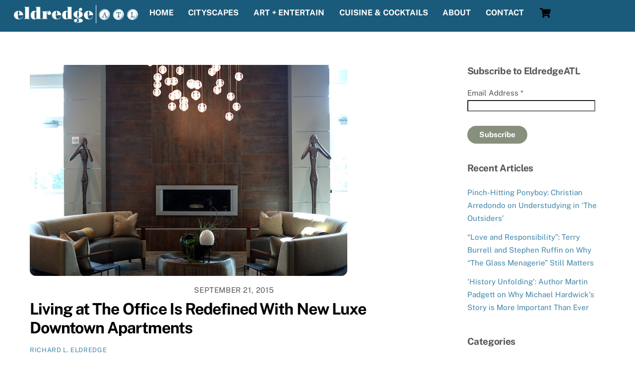

--- FILE ---
content_type: text/html; charset=UTF-8
request_url: https://www.eldredgeatl.com/tag/250-piedmont-avenue/
body_size: 34899
content:
<!DOCTYPE html>
<html lang="en-US">
<head>
        <meta charset="UTF-8">
        <meta name="viewport" content="width=device-width, initial-scale=1, minimum-scale=1">
        <style id="tb_inline_styles" data-no-optimize="1">.tb_animation_on{overflow-x:hidden}.themify_builder .wow{visibility:hidden;animation-fill-mode:both}[data-tf-animation]{will-change:transform,opacity,visibility}.themify_builder .tf_lax_done{transition-duration:.8s;transition-timing-function:cubic-bezier(.165,.84,.44,1)}[data-sticky-active].tb_sticky_scroll_active{z-index:1}[data-sticky-active].tb_sticky_scroll_active .hide-on-stick{display:none}@media(min-width:1281px){.hide-desktop{width:0!important;height:0!important;padding:0!important;visibility:hidden!important;margin:0!important;display:table-column!important;background:0!important;content-visibility:hidden;overflow:hidden!important}}@media(min-width:769px) and (max-width:1280px){.hide-tablet_landscape{width:0!important;height:0!important;padding:0!important;visibility:hidden!important;margin:0!important;display:table-column!important;background:0!important;content-visibility:hidden;overflow:hidden!important}}@media(min-width:500px) and (max-width:768px){.hide-tablet{width:0!important;height:0!important;padding:0!important;visibility:hidden!important;margin:0!important;display:table-column!important;background:0!important;content-visibility:hidden;overflow:hidden!important}}@media(max-width:499px){.hide-mobile{width:0!important;height:0!important;padding:0!important;visibility:hidden!important;margin:0!important;display:table-column!important;background:0!important;content-visibility:hidden;overflow:hidden!important}}@media(max-width:768px){div.module-gallery-grid{--galn:var(--galt)}}@media(max-width:499px){
                .themify_map.tf_map_loaded{width:100%!important}
                .ui.builder_button,.ui.nav li a{padding:.525em 1.15em}
                .fullheight>.row_inner:not(.tb_col_count_1){min-height:0}
                div.module-gallery-grid{--galn:var(--galm);gap:8px}
            }</style><noscript><style>.themify_builder .wow,.wow .tf_lazy{visibility:visible!important}</style></noscript>            <style id="tf_lazy_style" data-no-optimize="1">
                .tf_svg_lazy{
                    content-visibility:auto;
                    background-size:100% 25%!important;
                    background-repeat:no-repeat!important;
                    background-position:0 0, 0 33.4%,0 66.6%,0 100%!important;
                    transition:filter .3s linear!important;
                    filter:blur(25px)!important;                    transform:translateZ(0)
                }
                .tf_svg_lazy_loaded{
                    filter:blur(0)!important
                }
                [data-lazy]:is(.module,.module_row:not(.tb_first)),.module[data-lazy] .ui,.module_row[data-lazy]:not(.tb_first):is(>.row_inner,.module_column[data-lazy],.module_subrow[data-lazy]){
                    background-image:none!important
                }
            </style>
            <noscript>
                <style>
                    .tf_svg_lazy{
                        display:none!important
                    }
                </style>
            </noscript>
                    <style id="tf_lazy_common" data-no-optimize="1">
                        img{
                max-width:100%;
                height:auto
            }
                                    :where(.tf_in_flx,.tf_flx){display:inline-flex;flex-wrap:wrap;place-items:center}
            .tf_fa,:is(em,i) tf-lottie{display:inline-block;vertical-align:middle}:is(em,i) tf-lottie{width:1.5em;height:1.5em}.tf_fa{width:1em;height:1em;stroke-width:0;stroke:currentColor;overflow:visible;fill:currentColor;pointer-events:none;text-rendering:optimizeSpeed;buffered-rendering:static}#tf_svg symbol{overflow:visible}:where(.tf_lazy){position:relative;visibility:visible;display:block;opacity:.3}.wow .tf_lazy:not(.tf_swiper-slide){visibility:hidden;opacity:1}div.tf_audio_lazy audio{visibility:hidden;height:0;display:inline}.mejs-container{visibility:visible}.tf_iframe_lazy{transition:opacity .3s ease-in-out;min-height:10px}:where(.tf_flx),.tf_swiper-wrapper{display:flex}.tf_swiper-slide{flex-shrink:0;opacity:0;width:100%;height:100%}.tf_swiper-wrapper>br,.tf_lazy.tf_swiper-wrapper .tf_lazy:after,.tf_lazy.tf_swiper-wrapper .tf_lazy:before{display:none}.tf_lazy:after,.tf_lazy:before{content:'';display:inline-block;position:absolute;width:10px!important;height:10px!important;margin:0 3px;top:50%!important;inset-inline:auto 50%!important;border-radius:100%;background-color:currentColor;visibility:visible;animation:tf-hrz-loader infinite .75s cubic-bezier(.2,.68,.18,1.08)}.tf_lazy:after{width:6px!important;height:6px!important;inset-inline:50% auto!important;margin-top:3px;animation-delay:-.4s}@keyframes tf-hrz-loader{0%,100%{transform:scale(1);opacity:1}50%{transform:scale(.1);opacity:.6}}.tf_lazy_lightbox{position:fixed;background:rgba(11,11,11,.8);color:#ccc;top:0;left:0;display:flex;align-items:center;justify-content:center;z-index:999}.tf_lazy_lightbox .tf_lazy:after,.tf_lazy_lightbox .tf_lazy:before{background:#fff}.tf_vd_lazy,tf-lottie{display:flex;flex-wrap:wrap}tf-lottie{aspect-ratio:1.777}.tf_w.tf_vd_lazy video{width:100%;height:auto;position:static;object-fit:cover}
        </style>
        <link type="image/png" href="https://www.eldredgeatl.com/wp-content/uploads/2015/08/Favicon_002.png" rel="apple-touch-icon" /><link type="image/png" href="https://www.eldredgeatl.com/wp-content/uploads/2015/08/Favicon_002.png" rel="icon" /><script type="text/template" id="tmpl-variation-template">
	<div class="woocommerce-variation-description">{{{ data.variation.variation_description }}}</div>
	<div class="woocommerce-variation-price">{{{ data.variation.price_html }}}</div>
	<div class="woocommerce-variation-availability">{{{ data.variation.availability_html }}}</div>
</script>
<script type="text/template" id="tmpl-unavailable-variation-template">
	<p role="alert">Sorry, this product is unavailable. Please choose a different combination.</p>
</script>
<meta name='robots' content='index, follow, max-image-preview:large, max-snippet:-1, max-video-preview:-1' />
	<style>img:is([sizes="auto" i], [sizes^="auto," i]) { contain-intrinsic-size: 3000px 1500px }</style>
	
            <script data-no-defer="1" data-ezscrex="false" data-cfasync="false" data-pagespeed-no-defer data-cookieconsent="ignore">
                var ctPublicFunctions = {"_ajax_nonce":"3dff28284b","_rest_nonce":"9ca0478b37","_ajax_url":"\/wp-admin\/admin-ajax.php","_rest_url":"https:\/\/www.eldredgeatl.com\/wp-json\/","data__cookies_type":"native","data__ajax_type":"rest","data__bot_detector_enabled":"0","data__frontend_data_log_enabled":1,"cookiePrefix":"","wprocket_detected":false,"host_url":"www.eldredgeatl.com","text__ee_click_to_select":"Click to select the whole data","text__ee_original_email":"The complete one is","text__ee_got_it":"Got it","text__ee_blocked":"Blocked","text__ee_cannot_connect":"Cannot connect","text__ee_cannot_decode":"Can not decode email. Unknown reason","text__ee_email_decoder":"CleanTalk email decoder","text__ee_wait_for_decoding":"The magic is on the way!","text__ee_decoding_process":"Please wait a few seconds while we decode the contact data."}
            </script>
        
            <script data-no-defer="1" data-ezscrex="false" data-cfasync="false" data-pagespeed-no-defer data-cookieconsent="ignore">
                var ctPublic = {"_ajax_nonce":"3dff28284b","settings__forms__check_internal":"0","settings__forms__check_external":"0","settings__forms__force_protection":0,"settings__forms__search_test":"1","settings__forms__wc_add_to_cart":"0","settings__data__bot_detector_enabled":"0","settings__sfw__anti_crawler":0,"blog_home":"https:\/\/www.eldredgeatl.com\/","pixel__setting":"0","pixel__enabled":false,"pixel__url":null,"data__email_check_before_post":"1","data__email_check_exist_post":"0","data__cookies_type":"native","data__key_is_ok":true,"data__visible_fields_required":true,"wl_brandname":"Anti-Spam by CleanTalk","wl_brandname_short":"CleanTalk","ct_checkjs_key":"7fc320fee2e7b9bd2ec354fcf000ff8cf38a2acdc826d72eb71f6852729215f0","emailEncoderPassKey":"445b80b8a9f818951bcb446ba49853af","bot_detector_forms_excluded":"W10=","advancedCacheExists":true,"varnishCacheExists":false,"wc_ajax_add_to_cart":true}
            </script>
        <script>window._wca = window._wca || [];</script>

	<!-- This site is optimized with the Yoast SEO plugin v26.8 - https://yoast.com/product/yoast-seo-wordpress/ -->
	<title>250 Piedmont Avenue Archives - Eldredge Atlanta</title>
	<link rel="canonical" href="https://www.eldredgeatl.com/tag/250-piedmont-avenue/" />
	<meta property="og:locale" content="en_US" />
	<meta property="og:type" content="article" />
	<meta property="og:title" content="250 Piedmont Avenue Archives - Eldredge Atlanta" />
	<meta property="og:url" content="https://www.eldredgeatl.com/tag/250-piedmont-avenue/" />
	<meta property="og:site_name" content="Eldredge Atlanta" />
	<meta name="twitter:card" content="summary_large_image" />
	<meta name="twitter:site" content="@EldredgeATL" />
	<script type="application/ld+json" class="yoast-schema-graph">{"@context":"https://schema.org","@graph":[{"@type":"CollectionPage","@id":"https://www.eldredgeatl.com/tag/250-piedmont-avenue/","url":"https://www.eldredgeatl.com/tag/250-piedmont-avenue/","name":"250 Piedmont Avenue Archives - Eldredge Atlanta","isPartOf":{"@id":"https://www.eldredgeatl.com/#website"},"primaryImageOfPage":{"@id":"https://www.eldredgeatl.com/tag/250-piedmont-avenue/#primaryimage"},"image":{"@id":"https://www.eldredgeatl.com/tag/250-piedmont-avenue/#primaryimage"},"thumbnailUrl":"https://www.eldredgeatl.com/wp-content/uploads/2015/09/OfficeMain.jpg","breadcrumb":{"@id":"https://www.eldredgeatl.com/tag/250-piedmont-avenue/#breadcrumb"},"inLanguage":"en-US"},{"@type":"ImageObject","inLanguage":"en-US","@id":"https://www.eldredgeatl.com/tag/250-piedmont-avenue/#primaryimage","url":"https://www.eldredgeatl.com/wp-content/uploads/2015/09/OfficeMain.jpg","contentUrl":"https://www.eldredgeatl.com/wp-content/uploads/2015/09/OfficeMain.jpg","width":640,"height":426},{"@type":"BreadcrumbList","@id":"https://www.eldredgeatl.com/tag/250-piedmont-avenue/#breadcrumb","itemListElement":[{"@type":"ListItem","position":1,"name":"Home","item":"https://www.eldredgeatl.com/"},{"@type":"ListItem","position":2,"name":"250 Piedmont Avenue"}]},{"@type":"WebSite","@id":"https://www.eldredgeatl.com/#website","url":"https://www.eldredgeatl.com/","name":"Eldredge Atlanta","description":"","publisher":{"@id":"https://www.eldredgeatl.com/#organization"},"potentialAction":[{"@type":"SearchAction","target":{"@type":"EntryPoint","urlTemplate":"https://www.eldredgeatl.com/?s={search_term_string}"},"query-input":{"@type":"PropertyValueSpecification","valueRequired":true,"valueName":"search_term_string"}}],"inLanguage":"en-US"},{"@type":"Organization","@id":"https://www.eldredgeatl.com/#organization","name":"Eldredge Atlanta","url":"https://www.eldredgeatl.com/","logo":{"@type":"ImageObject","inLanguage":"en-US","@id":"https://www.eldredgeatl.com/#/schema/logo/image/","url":"https://www.eldredgeatl.com/wp-content/uploads/2015/07/Eldredge_FullColor_Small.png","contentUrl":"https://www.eldredgeatl.com/wp-content/uploads/2015/07/Eldredge_FullColor_Small.png","width":230,"height":186,"caption":"Eldredge Atlanta"},"image":{"@id":"https://www.eldredgeatl.com/#/schema/logo/image/"},"sameAs":["https://www.facebook.com/eldredgeatl","https://x.com/EldredgeATL","https://www.instagram.com/eldredgeatl/","https://www.youtube.com/channel/UCWi3b8GkYK4yu46o-plsctw"]}]}</script>
	<!-- / Yoast SEO plugin. -->


<link rel="alternate" type="application/rss+xml" title="Eldredge Atlanta &raquo; Feed" href="https://www.eldredgeatl.com/feed/" />
<link rel="alternate" type="application/rss+xml" title="Eldredge Atlanta &raquo; Comments Feed" href="https://www.eldredgeatl.com/comments/feed/" />
<link rel="alternate" type="application/rss+xml" title="Eldredge Atlanta &raquo; 250 Piedmont Avenue Tag Feed" href="https://www.eldredgeatl.com/tag/250-piedmont-avenue/feed/" />
		<!-- This site uses the Google Analytics by MonsterInsights plugin v9.11.1 - Using Analytics tracking - https://www.monsterinsights.com/ -->
							<script src="//www.googletagmanager.com/gtag/js?id=G-0MLJZYSENR"  data-cfasync="false" data-wpfc-render="false" async></script>
			<script data-cfasync="false" data-wpfc-render="false">
				var mi_version = '9.11.1';
				var mi_track_user = true;
				var mi_no_track_reason = '';
								var MonsterInsightsDefaultLocations = {"page_location":"https:\/\/www.eldredgeatl.com\/tag\/250-piedmont-avenue\/"};
								if ( typeof MonsterInsightsPrivacyGuardFilter === 'function' ) {
					var MonsterInsightsLocations = (typeof MonsterInsightsExcludeQuery === 'object') ? MonsterInsightsPrivacyGuardFilter( MonsterInsightsExcludeQuery ) : MonsterInsightsPrivacyGuardFilter( MonsterInsightsDefaultLocations );
				} else {
					var MonsterInsightsLocations = (typeof MonsterInsightsExcludeQuery === 'object') ? MonsterInsightsExcludeQuery : MonsterInsightsDefaultLocations;
				}

								var disableStrs = [
										'ga-disable-G-0MLJZYSENR',
									];

				/* Function to detect opted out users */
				function __gtagTrackerIsOptedOut() {
					for (var index = 0; index < disableStrs.length; index++) {
						if (document.cookie.indexOf(disableStrs[index] + '=true') > -1) {
							return true;
						}
					}

					return false;
				}

				/* Disable tracking if the opt-out cookie exists. */
				if (__gtagTrackerIsOptedOut()) {
					for (var index = 0; index < disableStrs.length; index++) {
						window[disableStrs[index]] = true;
					}
				}

				/* Opt-out function */
				function __gtagTrackerOptout() {
					for (var index = 0; index < disableStrs.length; index++) {
						document.cookie = disableStrs[index] + '=true; expires=Thu, 31 Dec 2099 23:59:59 UTC; path=/';
						window[disableStrs[index]] = true;
					}
				}

				if ('undefined' === typeof gaOptout) {
					function gaOptout() {
						__gtagTrackerOptout();
					}
				}
								window.dataLayer = window.dataLayer || [];

				window.MonsterInsightsDualTracker = {
					helpers: {},
					trackers: {},
				};
				if (mi_track_user) {
					function __gtagDataLayer() {
						dataLayer.push(arguments);
					}

					function __gtagTracker(type, name, parameters) {
						if (!parameters) {
							parameters = {};
						}

						if (parameters.send_to) {
							__gtagDataLayer.apply(null, arguments);
							return;
						}

						if (type === 'event') {
														parameters.send_to = monsterinsights_frontend.v4_id;
							var hookName = name;
							if (typeof parameters['event_category'] !== 'undefined') {
								hookName = parameters['event_category'] + ':' + name;
							}

							if (typeof MonsterInsightsDualTracker.trackers[hookName] !== 'undefined') {
								MonsterInsightsDualTracker.trackers[hookName](parameters);
							} else {
								__gtagDataLayer('event', name, parameters);
							}
							
						} else {
							__gtagDataLayer.apply(null, arguments);
						}
					}

					__gtagTracker('js', new Date());
					__gtagTracker('set', {
						'developer_id.dZGIzZG': true,
											});
					if ( MonsterInsightsLocations.page_location ) {
						__gtagTracker('set', MonsterInsightsLocations);
					}
										__gtagTracker('config', 'G-0MLJZYSENR', {"forceSSL":"true","link_attribution":"true"} );
										window.gtag = __gtagTracker;										(function () {
						/* https://developers.google.com/analytics/devguides/collection/analyticsjs/ */
						/* ga and __gaTracker compatibility shim. */
						var noopfn = function () {
							return null;
						};
						var newtracker = function () {
							return new Tracker();
						};
						var Tracker = function () {
							return null;
						};
						var p = Tracker.prototype;
						p.get = noopfn;
						p.set = noopfn;
						p.send = function () {
							var args = Array.prototype.slice.call(arguments);
							args.unshift('send');
							__gaTracker.apply(null, args);
						};
						var __gaTracker = function () {
							var len = arguments.length;
							if (len === 0) {
								return;
							}
							var f = arguments[len - 1];
							if (typeof f !== 'object' || f === null || typeof f.hitCallback !== 'function') {
								if ('send' === arguments[0]) {
									var hitConverted, hitObject = false, action;
									if ('event' === arguments[1]) {
										if ('undefined' !== typeof arguments[3]) {
											hitObject = {
												'eventAction': arguments[3],
												'eventCategory': arguments[2],
												'eventLabel': arguments[4],
												'value': arguments[5] ? arguments[5] : 1,
											}
										}
									}
									if ('pageview' === arguments[1]) {
										if ('undefined' !== typeof arguments[2]) {
											hitObject = {
												'eventAction': 'page_view',
												'page_path': arguments[2],
											}
										}
									}
									if (typeof arguments[2] === 'object') {
										hitObject = arguments[2];
									}
									if (typeof arguments[5] === 'object') {
										Object.assign(hitObject, arguments[5]);
									}
									if ('undefined' !== typeof arguments[1].hitType) {
										hitObject = arguments[1];
										if ('pageview' === hitObject.hitType) {
											hitObject.eventAction = 'page_view';
										}
									}
									if (hitObject) {
										action = 'timing' === arguments[1].hitType ? 'timing_complete' : hitObject.eventAction;
										hitConverted = mapArgs(hitObject);
										__gtagTracker('event', action, hitConverted);
									}
								}
								return;
							}

							function mapArgs(args) {
								var arg, hit = {};
								var gaMap = {
									'eventCategory': 'event_category',
									'eventAction': 'event_action',
									'eventLabel': 'event_label',
									'eventValue': 'event_value',
									'nonInteraction': 'non_interaction',
									'timingCategory': 'event_category',
									'timingVar': 'name',
									'timingValue': 'value',
									'timingLabel': 'event_label',
									'page': 'page_path',
									'location': 'page_location',
									'title': 'page_title',
									'referrer' : 'page_referrer',
								};
								for (arg in args) {
																		if (!(!args.hasOwnProperty(arg) || !gaMap.hasOwnProperty(arg))) {
										hit[gaMap[arg]] = args[arg];
									} else {
										hit[arg] = args[arg];
									}
								}
								return hit;
							}

							try {
								f.hitCallback();
							} catch (ex) {
							}
						};
						__gaTracker.create = newtracker;
						__gaTracker.getByName = newtracker;
						__gaTracker.getAll = function () {
							return [];
						};
						__gaTracker.remove = noopfn;
						__gaTracker.loaded = true;
						window['__gaTracker'] = __gaTracker;
					})();
									} else {
										console.log("");
					(function () {
						function __gtagTracker() {
							return null;
						}

						window['__gtagTracker'] = __gtagTracker;
						window['gtag'] = __gtagTracker;
					})();
									}
			</script>
							<!-- / Google Analytics by MonsterInsights -->
		<link rel="preload" href="https://www.eldredgeatl.com/wp-content/plugins/instagram-feed/css/sbi-styles.min.css?ver=6.10.0" as="style"><link rel='stylesheet' id='sbi_styles-css' href='https://www.eldredgeatl.com/wp-content/plugins/instagram-feed/css/sbi-styles.min.css?ver=6.10.0' media='all' />
<style id='jetpack-sharing-buttons-style-inline-css'>
.jetpack-sharing-buttons__services-list{display:flex;flex-direction:row;flex-wrap:wrap;gap:0;list-style-type:none;margin:5px;padding:0}.jetpack-sharing-buttons__services-list.has-small-icon-size{font-size:12px}.jetpack-sharing-buttons__services-list.has-normal-icon-size{font-size:16px}.jetpack-sharing-buttons__services-list.has-large-icon-size{font-size:24px}.jetpack-sharing-buttons__services-list.has-huge-icon-size{font-size:36px}@media print{.jetpack-sharing-buttons__services-list{display:none!important}}.editor-styles-wrapper .wp-block-jetpack-sharing-buttons{gap:0;padding-inline-start:0}ul.jetpack-sharing-buttons__services-list.has-background{padding:1.25em 2.375em}
</style>
<style id='global-styles-inline-css'>
:root{--wp--preset--aspect-ratio--square: 1;--wp--preset--aspect-ratio--4-3: 4/3;--wp--preset--aspect-ratio--3-4: 3/4;--wp--preset--aspect-ratio--3-2: 3/2;--wp--preset--aspect-ratio--2-3: 2/3;--wp--preset--aspect-ratio--16-9: 16/9;--wp--preset--aspect-ratio--9-16: 9/16;--wp--preset--color--black: #000000;--wp--preset--color--cyan-bluish-gray: #abb8c3;--wp--preset--color--white: #ffffff;--wp--preset--color--pale-pink: #f78da7;--wp--preset--color--vivid-red: #cf2e2e;--wp--preset--color--luminous-vivid-orange: #ff6900;--wp--preset--color--luminous-vivid-amber: #fcb900;--wp--preset--color--light-green-cyan: #7bdcb5;--wp--preset--color--vivid-green-cyan: #00d084;--wp--preset--color--pale-cyan-blue: #8ed1fc;--wp--preset--color--vivid-cyan-blue: #0693e3;--wp--preset--color--vivid-purple: #9b51e0;--wp--preset--gradient--vivid-cyan-blue-to-vivid-purple: linear-gradient(135deg,rgba(6,147,227,1) 0%,rgb(155,81,224) 100%);--wp--preset--gradient--light-green-cyan-to-vivid-green-cyan: linear-gradient(135deg,rgb(122,220,180) 0%,rgb(0,208,130) 100%);--wp--preset--gradient--luminous-vivid-amber-to-luminous-vivid-orange: linear-gradient(135deg,rgba(252,185,0,1) 0%,rgba(255,105,0,1) 100%);--wp--preset--gradient--luminous-vivid-orange-to-vivid-red: linear-gradient(135deg,rgba(255,105,0,1) 0%,rgb(207,46,46) 100%);--wp--preset--gradient--very-light-gray-to-cyan-bluish-gray: linear-gradient(135deg,rgb(238,238,238) 0%,rgb(169,184,195) 100%);--wp--preset--gradient--cool-to-warm-spectrum: linear-gradient(135deg,rgb(74,234,220) 0%,rgb(151,120,209) 20%,rgb(207,42,186) 40%,rgb(238,44,130) 60%,rgb(251,105,98) 80%,rgb(254,248,76) 100%);--wp--preset--gradient--blush-light-purple: linear-gradient(135deg,rgb(255,206,236) 0%,rgb(152,150,240) 100%);--wp--preset--gradient--blush-bordeaux: linear-gradient(135deg,rgb(254,205,165) 0%,rgb(254,45,45) 50%,rgb(107,0,62) 100%);--wp--preset--gradient--luminous-dusk: linear-gradient(135deg,rgb(255,203,112) 0%,rgb(199,81,192) 50%,rgb(65,88,208) 100%);--wp--preset--gradient--pale-ocean: linear-gradient(135deg,rgb(255,245,203) 0%,rgb(182,227,212) 50%,rgb(51,167,181) 100%);--wp--preset--gradient--electric-grass: linear-gradient(135deg,rgb(202,248,128) 0%,rgb(113,206,126) 100%);--wp--preset--gradient--midnight: linear-gradient(135deg,rgb(2,3,129) 0%,rgb(40,116,252) 100%);--wp--preset--font-size--small: 13px;--wp--preset--font-size--medium: clamp(14px, 0.875rem + ((1vw - 3.2px) * 0.469), 20px);--wp--preset--font-size--large: clamp(22.041px, 1.378rem + ((1vw - 3.2px) * 1.091), 36px);--wp--preset--font-size--x-large: clamp(25.014px, 1.563rem + ((1vw - 3.2px) * 1.327), 42px);--wp--preset--font-family--system-font: -apple-system,BlinkMacSystemFont,"Segoe UI",Roboto,Oxygen-Sans,Ubuntu,Cantarell,"Helvetica Neue",sans-serif;--wp--preset--spacing--20: 0.44rem;--wp--preset--spacing--30: 0.67rem;--wp--preset--spacing--40: 1rem;--wp--preset--spacing--50: 1.5rem;--wp--preset--spacing--60: 2.25rem;--wp--preset--spacing--70: 3.38rem;--wp--preset--spacing--80: 5.06rem;--wp--preset--shadow--natural: 6px 6px 9px rgba(0, 0, 0, 0.2);--wp--preset--shadow--deep: 12px 12px 50px rgba(0, 0, 0, 0.4);--wp--preset--shadow--sharp: 6px 6px 0px rgba(0, 0, 0, 0.2);--wp--preset--shadow--outlined: 6px 6px 0px -3px rgba(255, 255, 255, 1), 6px 6px rgba(0, 0, 0, 1);--wp--preset--shadow--crisp: 6px 6px 0px rgba(0, 0, 0, 1);}:where(body) { margin: 0; }.wp-site-blocks > .alignleft { float: left; margin-right: 2em; }.wp-site-blocks > .alignright { float: right; margin-left: 2em; }.wp-site-blocks > .aligncenter { justify-content: center; margin-left: auto; margin-right: auto; }:where(.wp-site-blocks) > * { margin-block-start: 24px; margin-block-end: 0; }:where(.wp-site-blocks) > :first-child { margin-block-start: 0; }:where(.wp-site-blocks) > :last-child { margin-block-end: 0; }:root { --wp--style--block-gap: 24px; }:root :where(.is-layout-flow) > :first-child{margin-block-start: 0;}:root :where(.is-layout-flow) > :last-child{margin-block-end: 0;}:root :where(.is-layout-flow) > *{margin-block-start: 24px;margin-block-end: 0;}:root :where(.is-layout-constrained) > :first-child{margin-block-start: 0;}:root :where(.is-layout-constrained) > :last-child{margin-block-end: 0;}:root :where(.is-layout-constrained) > *{margin-block-start: 24px;margin-block-end: 0;}:root :where(.is-layout-flex){gap: 24px;}:root :where(.is-layout-grid){gap: 24px;}.is-layout-flow > .alignleft{float: left;margin-inline-start: 0;margin-inline-end: 2em;}.is-layout-flow > .alignright{float: right;margin-inline-start: 2em;margin-inline-end: 0;}.is-layout-flow > .aligncenter{margin-left: auto !important;margin-right: auto !important;}.is-layout-constrained > .alignleft{float: left;margin-inline-start: 0;margin-inline-end: 2em;}.is-layout-constrained > .alignright{float: right;margin-inline-start: 2em;margin-inline-end: 0;}.is-layout-constrained > .aligncenter{margin-left: auto !important;margin-right: auto !important;}.is-layout-constrained > :where(:not(.alignleft):not(.alignright):not(.alignfull)){margin-left: auto !important;margin-right: auto !important;}body .is-layout-flex{display: flex;}.is-layout-flex{flex-wrap: wrap;align-items: center;}.is-layout-flex > :is(*, div){margin: 0;}body .is-layout-grid{display: grid;}.is-layout-grid > :is(*, div){margin: 0;}body{font-family: var(--wp--preset--font-family--system-font);font-size: var(--wp--preset--font-size--medium);line-height: 1.6;padding-top: 0px;padding-right: 0px;padding-bottom: 0px;padding-left: 0px;}a:where(:not(.wp-element-button)){text-decoration: underline;}:root :where(.wp-element-button, .wp-block-button__link){background-color: #32373c;border-width: 0;color: #fff;font-family: inherit;font-size: inherit;line-height: inherit;padding: calc(0.667em + 2px) calc(1.333em + 2px);text-decoration: none;}.has-black-color{color: var(--wp--preset--color--black) !important;}.has-cyan-bluish-gray-color{color: var(--wp--preset--color--cyan-bluish-gray) !important;}.has-white-color{color: var(--wp--preset--color--white) !important;}.has-pale-pink-color{color: var(--wp--preset--color--pale-pink) !important;}.has-vivid-red-color{color: var(--wp--preset--color--vivid-red) !important;}.has-luminous-vivid-orange-color{color: var(--wp--preset--color--luminous-vivid-orange) !important;}.has-luminous-vivid-amber-color{color: var(--wp--preset--color--luminous-vivid-amber) !important;}.has-light-green-cyan-color{color: var(--wp--preset--color--light-green-cyan) !important;}.has-vivid-green-cyan-color{color: var(--wp--preset--color--vivid-green-cyan) !important;}.has-pale-cyan-blue-color{color: var(--wp--preset--color--pale-cyan-blue) !important;}.has-vivid-cyan-blue-color{color: var(--wp--preset--color--vivid-cyan-blue) !important;}.has-vivid-purple-color{color: var(--wp--preset--color--vivid-purple) !important;}.has-black-background-color{background-color: var(--wp--preset--color--black) !important;}.has-cyan-bluish-gray-background-color{background-color: var(--wp--preset--color--cyan-bluish-gray) !important;}.has-white-background-color{background-color: var(--wp--preset--color--white) !important;}.has-pale-pink-background-color{background-color: var(--wp--preset--color--pale-pink) !important;}.has-vivid-red-background-color{background-color: var(--wp--preset--color--vivid-red) !important;}.has-luminous-vivid-orange-background-color{background-color: var(--wp--preset--color--luminous-vivid-orange) !important;}.has-luminous-vivid-amber-background-color{background-color: var(--wp--preset--color--luminous-vivid-amber) !important;}.has-light-green-cyan-background-color{background-color: var(--wp--preset--color--light-green-cyan) !important;}.has-vivid-green-cyan-background-color{background-color: var(--wp--preset--color--vivid-green-cyan) !important;}.has-pale-cyan-blue-background-color{background-color: var(--wp--preset--color--pale-cyan-blue) !important;}.has-vivid-cyan-blue-background-color{background-color: var(--wp--preset--color--vivid-cyan-blue) !important;}.has-vivid-purple-background-color{background-color: var(--wp--preset--color--vivid-purple) !important;}.has-black-border-color{border-color: var(--wp--preset--color--black) !important;}.has-cyan-bluish-gray-border-color{border-color: var(--wp--preset--color--cyan-bluish-gray) !important;}.has-white-border-color{border-color: var(--wp--preset--color--white) !important;}.has-pale-pink-border-color{border-color: var(--wp--preset--color--pale-pink) !important;}.has-vivid-red-border-color{border-color: var(--wp--preset--color--vivid-red) !important;}.has-luminous-vivid-orange-border-color{border-color: var(--wp--preset--color--luminous-vivid-orange) !important;}.has-luminous-vivid-amber-border-color{border-color: var(--wp--preset--color--luminous-vivid-amber) !important;}.has-light-green-cyan-border-color{border-color: var(--wp--preset--color--light-green-cyan) !important;}.has-vivid-green-cyan-border-color{border-color: var(--wp--preset--color--vivid-green-cyan) !important;}.has-pale-cyan-blue-border-color{border-color: var(--wp--preset--color--pale-cyan-blue) !important;}.has-vivid-cyan-blue-border-color{border-color: var(--wp--preset--color--vivid-cyan-blue) !important;}.has-vivid-purple-border-color{border-color: var(--wp--preset--color--vivid-purple) !important;}.has-vivid-cyan-blue-to-vivid-purple-gradient-background{background: var(--wp--preset--gradient--vivid-cyan-blue-to-vivid-purple) !important;}.has-light-green-cyan-to-vivid-green-cyan-gradient-background{background: var(--wp--preset--gradient--light-green-cyan-to-vivid-green-cyan) !important;}.has-luminous-vivid-amber-to-luminous-vivid-orange-gradient-background{background: var(--wp--preset--gradient--luminous-vivid-amber-to-luminous-vivid-orange) !important;}.has-luminous-vivid-orange-to-vivid-red-gradient-background{background: var(--wp--preset--gradient--luminous-vivid-orange-to-vivid-red) !important;}.has-very-light-gray-to-cyan-bluish-gray-gradient-background{background: var(--wp--preset--gradient--very-light-gray-to-cyan-bluish-gray) !important;}.has-cool-to-warm-spectrum-gradient-background{background: var(--wp--preset--gradient--cool-to-warm-spectrum) !important;}.has-blush-light-purple-gradient-background{background: var(--wp--preset--gradient--blush-light-purple) !important;}.has-blush-bordeaux-gradient-background{background: var(--wp--preset--gradient--blush-bordeaux) !important;}.has-luminous-dusk-gradient-background{background: var(--wp--preset--gradient--luminous-dusk) !important;}.has-pale-ocean-gradient-background{background: var(--wp--preset--gradient--pale-ocean) !important;}.has-electric-grass-gradient-background{background: var(--wp--preset--gradient--electric-grass) !important;}.has-midnight-gradient-background{background: var(--wp--preset--gradient--midnight) !important;}.has-small-font-size{font-size: var(--wp--preset--font-size--small) !important;}.has-medium-font-size{font-size: var(--wp--preset--font-size--medium) !important;}.has-large-font-size{font-size: var(--wp--preset--font-size--large) !important;}.has-x-large-font-size{font-size: var(--wp--preset--font-size--x-large) !important;}.has-system-font-font-family{font-family: var(--wp--preset--font-family--system-font) !important;}
:root :where(.wp-block-pullquote){font-size: clamp(0.984em, 0.984rem + ((1vw - 0.2em) * 0.645), 1.5em);line-height: 1.6;}
</style>
<link rel="preload" href="https://www.eldredgeatl.com/wp-content/plugins/cleantalk-spam-protect/css/cleantalk-public.min.css?ver=6.71.1_1769439316" as="style"><link rel='stylesheet' id='cleantalk-public-css-css' href='https://www.eldredgeatl.com/wp-content/plugins/cleantalk-spam-protect/css/cleantalk-public.min.css?ver=6.71.1_1769439316' media='all' />
<link rel="preload" href="https://www.eldredgeatl.com/wp-content/plugins/cleantalk-spam-protect/css/cleantalk-email-decoder.min.css?ver=6.71.1_1769439316" as="style"><link rel='stylesheet' id='cleantalk-email-decoder-css-css' href='https://www.eldredgeatl.com/wp-content/plugins/cleantalk-spam-protect/css/cleantalk-email-decoder.min.css?ver=6.71.1_1769439316' media='all' />
<style id='woocommerce-inline-inline-css'>
.woocommerce form .form-row .required { visibility: visible; }
</style>
<script src="https://www.eldredgeatl.com/wp-includes/js/jquery/jquery.min.js?ver=3.7.1" id="jquery-core-js"></script>
<script src="https://www.eldredgeatl.com/wp-includes/js/jquery/jquery-migrate.min.js?ver=3.4.1" id="jquery-migrate-js"></script>
<script src="https://www.eldredgeatl.com/wp-content/plugins/google-analytics-for-wordpress/assets/js/frontend-gtag.min.js?ver=9.11.1" id="monsterinsights-frontend-script-js" async data-wp-strategy="async"></script>
<script data-cfasync="false" data-wpfc-render="false" id='monsterinsights-frontend-script-js-extra'>var monsterinsights_frontend = {"js_events_tracking":"true","download_extensions":"doc,pdf,ppt,zip,xls,docx,pptx,xlsx","inbound_paths":"[{\"path\":\"\\\/go\\\/\",\"label\":\"affiliate\"},{\"path\":\"\\\/recommend\\\/\",\"label\":\"affiliate\"}]","home_url":"https:\/\/www.eldredgeatl.com","hash_tracking":"false","v4_id":"G-0MLJZYSENR"};</script>
<script src="https://www.eldredgeatl.com/wp-content/plugins/cleantalk-spam-protect/js/apbct-public-bundle_gathering.min.js?ver=6.71.1_1769439316" id="apbct-public-bundle_gathering.min-js-js"></script>
<script src="https://stats.wp.com/s-202605.js" id="woocommerce-analytics-js" defer data-wp-strategy="defer"></script>
<script src="https://www.eldredgeatl.com/wp-content/plugins/woocommerce/assets/js/jquery-blockui/jquery.blockUI.min.js?ver=2.7.0-wc.10.4.3" id="wc-jquery-blockui-js" defer data-wp-strategy="defer"></script>
<link rel="https://api.w.org/" href="https://www.eldredgeatl.com/wp-json/" /><link rel="alternate" title="JSON" type="application/json" href="https://www.eldredgeatl.com/wp-json/wp/v2/tags/109" /><link rel="EditURI" type="application/rsd+xml" title="RSD" href="https://www.eldredgeatl.com/xmlrpc.php?rsd" />
<meta name="generator" content="WordPress 6.8.3" />
<meta name="generator" content="WooCommerce 10.4.3" />
	<style>img#wpstats{display:none}</style>
		
	<style>
	@keyframes themifyAnimatedBG{
		0%{background-color:#33baab}100%{background-color:#e33b9e}50%{background-color:#4961d7}33.3%{background-color:#2ea85c}25%{background-color:#2bb8ed}20%{background-color:#dd5135}
	}
	.module_row.animated-bg{
		animation:themifyAnimatedBG 30000ms infinite alternate
	}
	</style>
		<noscript><style>.woocommerce-product-gallery{ opacity: 1 !important; }</style></noscript>
	<script async src="//pagead2.googlesyndication.com/pagead/js/adsbygoogle.js"></script>
<script data-ad-client="ca-pub-6108048204327040" async src="https://pagead2.googlesyndication.com/pagead/js/adsbygoogle.js"></script>
<meta name="facebook-domain-verification" content="d70780tvw5ohu578gompb4j7xyrt97" />
<script>
  (adsbygoogle = window.adsbygoogle || []).push({
    google_ad_client: "ca-pub-6108048204327040",
    enable_page_level_ads: true
  });
</script>

<script id="mcjs">!function(c,h,i,m,p){m=c.createElement(h),p=c.getElementsByTagName(h)[0],m.async=1,m.src=i,p.parentNode.insertBefore(m,p)}(document,"script","https://chimpstatic.com/mcjs-connected/js/users/7167d0cc774ebfb4ef94a2d01/bbe6ba4fd84eb31b8e51b63dc.js");</script>

<link rel="me" href="https://twitter.com/eldredgeatl"><link rel="dns-prefetch" href="//platform.twitter.com">
<meta name="twitter:widgets:link-color" content="#000000"><meta name="twitter:widgets:border-color" content="#000000"><meta name="twitter:partner" content="tfwp"><style type="text/css">.saboxplugin-wrap{-webkit-box-sizing:border-box;-moz-box-sizing:border-box;-ms-box-sizing:border-box;box-sizing:border-box;border:1px solid #eee;width:100%;clear:both;display:block;overflow:hidden;word-wrap:break-word;position:relative}.saboxplugin-wrap .saboxplugin-gravatar{float:left;padding:0 20px 20px 20px}.saboxplugin-wrap .saboxplugin-gravatar img{max-width:100px;height:auto;border-radius:0;}.saboxplugin-wrap .saboxplugin-authorname{font-size:18px;line-height:1;margin:20px 0 0 20px;display:block}.saboxplugin-wrap .saboxplugin-authorname a{text-decoration:none}.saboxplugin-wrap .saboxplugin-authorname a:focus{outline:0}.saboxplugin-wrap .saboxplugin-desc{display:block;margin:5px 20px}.saboxplugin-wrap .saboxplugin-desc a{text-decoration:underline}.saboxplugin-wrap .saboxplugin-desc p{margin:5px 0 12px}.saboxplugin-wrap .saboxplugin-web{margin:0 20px 15px;text-align:left}.saboxplugin-wrap .sab-web-position{text-align:right}.saboxplugin-wrap .saboxplugin-web a{color:#ccc;text-decoration:none}.saboxplugin-wrap .saboxplugin-socials{position:relative;display:block;background:#fcfcfc;padding:5px;border-top:1px solid #eee}.saboxplugin-wrap .saboxplugin-socials a svg{width:20px;height:20px}.saboxplugin-wrap .saboxplugin-socials a svg .st2{fill:#fff; transform-origin:center center;}.saboxplugin-wrap .saboxplugin-socials a svg .st1{fill:rgba(0,0,0,.3)}.saboxplugin-wrap .saboxplugin-socials a:hover{opacity:.8;-webkit-transition:opacity .4s;-moz-transition:opacity .4s;-o-transition:opacity .4s;transition:opacity .4s;box-shadow:none!important;-webkit-box-shadow:none!important}.saboxplugin-wrap .saboxplugin-socials .saboxplugin-icon-color{box-shadow:none;padding:0;border:0;-webkit-transition:opacity .4s;-moz-transition:opacity .4s;-o-transition:opacity .4s;transition:opacity .4s;display:inline-block;color:#fff;font-size:0;text-decoration:inherit;margin:5px;-webkit-border-radius:0;-moz-border-radius:0;-ms-border-radius:0;-o-border-radius:0;border-radius:0;overflow:hidden}.saboxplugin-wrap .saboxplugin-socials .saboxplugin-icon-grey{text-decoration:inherit;box-shadow:none;position:relative;display:-moz-inline-stack;display:inline-block;vertical-align:middle;zoom:1;margin:10px 5px;color:#444;fill:#444}.clearfix:after,.clearfix:before{content:' ';display:table;line-height:0;clear:both}.ie7 .clearfix{zoom:1}.saboxplugin-socials.sabox-colored .saboxplugin-icon-color .sab-twitch{border-color:#38245c}.saboxplugin-socials.sabox-colored .saboxplugin-icon-color .sab-behance{border-color:#003eb0}.saboxplugin-socials.sabox-colored .saboxplugin-icon-color .sab-deviantart{border-color:#036824}.saboxplugin-socials.sabox-colored .saboxplugin-icon-color .sab-digg{border-color:#00327c}.saboxplugin-socials.sabox-colored .saboxplugin-icon-color .sab-dribbble{border-color:#ba1655}.saboxplugin-socials.sabox-colored .saboxplugin-icon-color .sab-facebook{border-color:#1e2e4f}.saboxplugin-socials.sabox-colored .saboxplugin-icon-color .sab-flickr{border-color:#003576}.saboxplugin-socials.sabox-colored .saboxplugin-icon-color .sab-github{border-color:#264874}.saboxplugin-socials.sabox-colored .saboxplugin-icon-color .sab-google{border-color:#0b51c5}.saboxplugin-socials.sabox-colored .saboxplugin-icon-color .sab-html5{border-color:#902e13}.saboxplugin-socials.sabox-colored .saboxplugin-icon-color .sab-instagram{border-color:#1630aa}.saboxplugin-socials.sabox-colored .saboxplugin-icon-color .sab-linkedin{border-color:#00344f}.saboxplugin-socials.sabox-colored .saboxplugin-icon-color .sab-pinterest{border-color:#5b040e}.saboxplugin-socials.sabox-colored .saboxplugin-icon-color .sab-reddit{border-color:#992900}.saboxplugin-socials.sabox-colored .saboxplugin-icon-color .sab-rss{border-color:#a43b0a}.saboxplugin-socials.sabox-colored .saboxplugin-icon-color .sab-sharethis{border-color:#5d8420}.saboxplugin-socials.sabox-colored .saboxplugin-icon-color .sab-soundcloud{border-color:#995200}.saboxplugin-socials.sabox-colored .saboxplugin-icon-color .sab-spotify{border-color:#0f612c}.saboxplugin-socials.sabox-colored .saboxplugin-icon-color .sab-stackoverflow{border-color:#a95009}.saboxplugin-socials.sabox-colored .saboxplugin-icon-color .sab-steam{border-color:#006388}.saboxplugin-socials.sabox-colored .saboxplugin-icon-color .sab-user_email{border-color:#b84e05}.saboxplugin-socials.sabox-colored .saboxplugin-icon-color .sab-tumblr{border-color:#10151b}.saboxplugin-socials.sabox-colored .saboxplugin-icon-color .sab-twitter{border-color:#0967a0}.saboxplugin-socials.sabox-colored .saboxplugin-icon-color .sab-vimeo{border-color:#0d7091}.saboxplugin-socials.sabox-colored .saboxplugin-icon-color .sab-windows{border-color:#003f71}.saboxplugin-socials.sabox-colored .saboxplugin-icon-color .sab-whatsapp{border-color:#003f71}.saboxplugin-socials.sabox-colored .saboxplugin-icon-color .sab-wordpress{border-color:#0f3647}.saboxplugin-socials.sabox-colored .saboxplugin-icon-color .sab-yahoo{border-color:#14002d}.saboxplugin-socials.sabox-colored .saboxplugin-icon-color .sab-youtube{border-color:#900}.saboxplugin-socials.sabox-colored .saboxplugin-icon-color .sab-xing{border-color:#000202}.saboxplugin-socials.sabox-colored .saboxplugin-icon-color .sab-mixcloud{border-color:#2475a0}.saboxplugin-socials.sabox-colored .saboxplugin-icon-color .sab-vk{border-color:#243549}.saboxplugin-socials.sabox-colored .saboxplugin-icon-color .sab-medium{border-color:#00452c}.saboxplugin-socials.sabox-colored .saboxplugin-icon-color .sab-quora{border-color:#420e00}.saboxplugin-socials.sabox-colored .saboxplugin-icon-color .sab-meetup{border-color:#9b181c}.saboxplugin-socials.sabox-colored .saboxplugin-icon-color .sab-goodreads{border-color:#000}.saboxplugin-socials.sabox-colored .saboxplugin-icon-color .sab-snapchat{border-color:#999700}.saboxplugin-socials.sabox-colored .saboxplugin-icon-color .sab-500px{border-color:#00557f}.saboxplugin-socials.sabox-colored .saboxplugin-icon-color .sab-mastodont{border-color:#185886}.sabox-plus-item{margin-bottom:20px}@media screen and (max-width:480px){.saboxplugin-wrap{text-align:center}.saboxplugin-wrap .saboxplugin-gravatar{float:none;padding:20px 0;text-align:center;margin:0 auto;display:block}.saboxplugin-wrap .saboxplugin-gravatar img{float:none;display:inline-block;display:-moz-inline-stack;vertical-align:middle;zoom:1}.saboxplugin-wrap .saboxplugin-desc{margin:0 10px 20px;text-align:center}.saboxplugin-wrap .saboxplugin-authorname{text-align:center;margin:10px 0 20px}}body .saboxplugin-authorname a,body .saboxplugin-authorname a:hover{box-shadow:none;-webkit-box-shadow:none}a.sab-profile-edit{font-size:16px!important;line-height:1!important}.sab-edit-settings a,a.sab-profile-edit{color:#0073aa!important;box-shadow:none!important;-webkit-box-shadow:none!important}.sab-edit-settings{margin-right:15px;position:absolute;right:0;z-index:2;bottom:10px;line-height:20px}.sab-edit-settings i{margin-left:5px}.saboxplugin-socials{line-height:1!important}.rtl .saboxplugin-wrap .saboxplugin-gravatar{float:right}.rtl .saboxplugin-wrap .saboxplugin-authorname{display:flex;align-items:center}.rtl .saboxplugin-wrap .saboxplugin-authorname .sab-profile-edit{margin-right:10px}.rtl .sab-edit-settings{right:auto;left:0}img.sab-custom-avatar{max-width:75px;}.saboxplugin-wrap .saboxplugin-gravatar img {-webkit-border-radius:50%;-moz-border-radius:50%;-ms-border-radius:50%;-o-border-radius:50%;border-radius:50%;}.saboxplugin-wrap .saboxplugin-gravatar img {-webkit-border-radius:50%;-moz-border-radius:50%;-ms-border-radius:50%;-o-border-radius:50%;border-radius:50%;}.saboxplugin-wrap .saboxplugin-gravatar img {-webkit-transition:all .5s ease;-moz-transition:all .5s ease;-o-transition:all .5s ease;transition:all .5s ease;}.saboxplugin-wrap .saboxplugin-gravatar img:hover {-webkit-transform:rotate(45deg);-moz-transform:rotate(45deg);-o-transform:rotate(45deg);-ms-transform:rotate(45deg);transform:rotate(45deg);}.saboxplugin-wrap .saboxplugin-desc {font-style:italic;}.saboxplugin-wrap {margin-top:0px; margin-bottom:0px; padding: 0px 0px }.saboxplugin-wrap .saboxplugin-authorname {font-size:20px; line-height:27px;}.saboxplugin-wrap .saboxplugin-desc p, .saboxplugin-wrap .saboxplugin-desc {font-size:14px !important; line-height:21px !important;}.saboxplugin-wrap .saboxplugin-web {font-size:14px;}.saboxplugin-wrap .saboxplugin-socials a svg {width:20px;height:20px;}</style><link rel="icon" href="https://www.eldredgeatl.com/wp-content/uploads/2016/08/cropped-EldredgeATL_Logo-2-715x550-32x32.jpg" sizes="32x32" />
<link rel="icon" href="https://www.eldredgeatl.com/wp-content/uploads/2016/08/cropped-EldredgeATL_Logo-2-715x550-192x192.jpg" sizes="192x192" />
<link rel="apple-touch-icon" href="https://www.eldredgeatl.com/wp-content/uploads/2016/08/cropped-EldredgeATL_Logo-2-715x550-180x180.jpg" />
<meta name="msapplication-TileImage" content="https://www.eldredgeatl.com/wp-content/uploads/2016/08/cropped-EldredgeATL_Logo-2-715x550-270x270.jpg" />

<meta name="twitter:card" content="summary"><meta name="twitter:title" content="Tag: 250 Piedmont Avenue"><meta name="twitter:site" content="@eldredgeatl">
<link rel="prefetch" href="https://www.eldredgeatl.com/wp-content/themes/themify-ultra/js/themify-script.js?ver=8.0.8" as="script" fetchpriority="low"><link rel="prefetch" href="https://www.eldredgeatl.com/wp-content/themes/themify-ultra/themify/js/modules/themify-sidemenu.js?ver=8.2.0" as="script" fetchpriority="low"><link rel="prefetch" href="https://www.eldredgeatl.com/wp-content/themes/themify-ultra/js/modules/wc.js?ver=8.0.8" as="script" fetchpriority="low"><link rel="preload" href="https://www.eldredgeatl.com/wp-content/uploads/2019/02/EldredgeLogo-Hz-W.png" as="image"><style id="tf_gf_fonts_style">@font-face{font-family:'Public Sans';font-style:italic;font-display:swap;src:url(https://fonts.gstatic.com/s/publicsans/v20/ijwTs572Xtc6ZYQws9YVwnNDTJPax9k0.woff2) format('woff2');unicode-range:U+0102-0103,U+0110-0111,U+0128-0129,U+0168-0169,U+01A0-01A1,U+01AF-01B0,U+0300-0301,U+0303-0304,U+0308-0309,U+0323,U+0329,U+1EA0-1EF9,U+20AB;}@font-face{font-family:'Public Sans';font-style:italic;font-display:swap;src:url(https://fonts.gstatic.com/s/publicsans/v20/ijwTs572Xtc6ZYQws9YVwnNDTJLax9k0.woff2) format('woff2');unicode-range:U+0100-02BA,U+02BD-02C5,U+02C7-02CC,U+02CE-02D7,U+02DD-02FF,U+0304,U+0308,U+0329,U+1D00-1DBF,U+1E00-1E9F,U+1EF2-1EFF,U+2020,U+20A0-20AB,U+20AD-20C0,U+2113,U+2C60-2C7F,U+A720-A7FF;}@font-face{font-family:'Public Sans';font-style:italic;font-display:swap;src:url(https://fonts.gstatic.com/s/publicsans/v20/ijwTs572Xtc6ZYQws9YVwnNDTJzaxw.woff2) format('woff2');unicode-range:U+0000-00FF,U+0131,U+0152-0153,U+02BB-02BC,U+02C6,U+02DA,U+02DC,U+0304,U+0308,U+0329,U+2000-206F,U+20AC,U+2122,U+2191,U+2193,U+2212,U+2215,U+FEFF,U+FFFD;}@font-face{font-family:'Public Sans';font-style:italic;font-weight:600;font-display:swap;src:url(https://fonts.gstatic.com/s/publicsans/v20/ijwTs572Xtc6ZYQws9YVwnNDTJPax9k0.woff2) format('woff2');unicode-range:U+0102-0103,U+0110-0111,U+0128-0129,U+0168-0169,U+01A0-01A1,U+01AF-01B0,U+0300-0301,U+0303-0304,U+0308-0309,U+0323,U+0329,U+1EA0-1EF9,U+20AB;}@font-face{font-family:'Public Sans';font-style:italic;font-weight:600;font-display:swap;src:url(https://fonts.gstatic.com/s/publicsans/v20/ijwTs572Xtc6ZYQws9YVwnNDTJLax9k0.woff2) format('woff2');unicode-range:U+0100-02BA,U+02BD-02C5,U+02C7-02CC,U+02CE-02D7,U+02DD-02FF,U+0304,U+0308,U+0329,U+1D00-1DBF,U+1E00-1E9F,U+1EF2-1EFF,U+2020,U+20A0-20AB,U+20AD-20C0,U+2113,U+2C60-2C7F,U+A720-A7FF;}@font-face{font-family:'Public Sans';font-style:italic;font-weight:600;font-display:swap;src:url(https://fonts.gstatic.com/s/publicsans/v20/ijwTs572Xtc6ZYQws9YVwnNDTJzaxw.woff2) format('woff2');unicode-range:U+0000-00FF,U+0131,U+0152-0153,U+02BB-02BC,U+02C6,U+02DA,U+02DC,U+0304,U+0308,U+0329,U+2000-206F,U+20AC,U+2122,U+2191,U+2193,U+2212,U+2215,U+FEFF,U+FFFD;}@font-face{font-family:'Public Sans';font-style:italic;font-weight:700;font-display:swap;src:url(https://fonts.gstatic.com/s/publicsans/v20/ijwTs572Xtc6ZYQws9YVwnNDTJPax9k0.woff2) format('woff2');unicode-range:U+0102-0103,U+0110-0111,U+0128-0129,U+0168-0169,U+01A0-01A1,U+01AF-01B0,U+0300-0301,U+0303-0304,U+0308-0309,U+0323,U+0329,U+1EA0-1EF9,U+20AB;}@font-face{font-family:'Public Sans';font-style:italic;font-weight:700;font-display:swap;src:url(https://fonts.gstatic.com/s/publicsans/v20/ijwTs572Xtc6ZYQws9YVwnNDTJLax9k0.woff2) format('woff2');unicode-range:U+0100-02BA,U+02BD-02C5,U+02C7-02CC,U+02CE-02D7,U+02DD-02FF,U+0304,U+0308,U+0329,U+1D00-1DBF,U+1E00-1E9F,U+1EF2-1EFF,U+2020,U+20A0-20AB,U+20AD-20C0,U+2113,U+2C60-2C7F,U+A720-A7FF;}@font-face{font-family:'Public Sans';font-style:italic;font-weight:700;font-display:swap;src:url(https://fonts.gstatic.com/s/publicsans/v20/ijwTs572Xtc6ZYQws9YVwnNDTJzaxw.woff2) format('woff2');unicode-range:U+0000-00FF,U+0131,U+0152-0153,U+02BB-02BC,U+02C6,U+02DA,U+02DC,U+0304,U+0308,U+0329,U+2000-206F,U+20AC,U+2122,U+2191,U+2193,U+2212,U+2215,U+FEFF,U+FFFD;}@font-face{font-family:'Public Sans';font-display:swap;src:url(https://fonts.gstatic.com/s/publicsans/v20/ijwRs572Xtc6ZYQws9YVwnNJfJ7Cww.woff2) format('woff2');unicode-range:U+0102-0103,U+0110-0111,U+0128-0129,U+0168-0169,U+01A0-01A1,U+01AF-01B0,U+0300-0301,U+0303-0304,U+0308-0309,U+0323,U+0329,U+1EA0-1EF9,U+20AB;}@font-face{font-family:'Public Sans';font-display:swap;src:url(https://fonts.gstatic.com/s/publicsans/v20/ijwRs572Xtc6ZYQws9YVwnNIfJ7Cww.woff2) format('woff2');unicode-range:U+0100-02BA,U+02BD-02C5,U+02C7-02CC,U+02CE-02D7,U+02DD-02FF,U+0304,U+0308,U+0329,U+1D00-1DBF,U+1E00-1E9F,U+1EF2-1EFF,U+2020,U+20A0-20AB,U+20AD-20C0,U+2113,U+2C60-2C7F,U+A720-A7FF;}@font-face{font-family:'Public Sans';font-display:swap;src:url(https://fonts.gstatic.com/s/publicsans/v20/ijwRs572Xtc6ZYQws9YVwnNGfJ4.woff2) format('woff2');unicode-range:U+0000-00FF,U+0131,U+0152-0153,U+02BB-02BC,U+02C6,U+02DA,U+02DC,U+0304,U+0308,U+0329,U+2000-206F,U+20AC,U+2122,U+2191,U+2193,U+2212,U+2215,U+FEFF,U+FFFD;}@font-face{font-family:'Public Sans';font-weight:600;font-display:swap;src:url(https://fonts.gstatic.com/s/publicsans/v20/ijwRs572Xtc6ZYQws9YVwnNJfJ7Cww.woff2) format('woff2');unicode-range:U+0102-0103,U+0110-0111,U+0128-0129,U+0168-0169,U+01A0-01A1,U+01AF-01B0,U+0300-0301,U+0303-0304,U+0308-0309,U+0323,U+0329,U+1EA0-1EF9,U+20AB;}@font-face{font-family:'Public Sans';font-weight:600;font-display:swap;src:url(https://fonts.gstatic.com/s/publicsans/v20/ijwRs572Xtc6ZYQws9YVwnNIfJ7Cww.woff2) format('woff2');unicode-range:U+0100-02BA,U+02BD-02C5,U+02C7-02CC,U+02CE-02D7,U+02DD-02FF,U+0304,U+0308,U+0329,U+1D00-1DBF,U+1E00-1E9F,U+1EF2-1EFF,U+2020,U+20A0-20AB,U+20AD-20C0,U+2113,U+2C60-2C7F,U+A720-A7FF;}@font-face{font-family:'Public Sans';font-weight:600;font-display:swap;src:url(https://fonts.gstatic.com/s/publicsans/v20/ijwRs572Xtc6ZYQws9YVwnNGfJ4.woff2) format('woff2');unicode-range:U+0000-00FF,U+0131,U+0152-0153,U+02BB-02BC,U+02C6,U+02DA,U+02DC,U+0304,U+0308,U+0329,U+2000-206F,U+20AC,U+2122,U+2191,U+2193,U+2212,U+2215,U+FEFF,U+FFFD;}@font-face{font-family:'Public Sans';font-weight:700;font-display:swap;src:url(https://fonts.gstatic.com/s/publicsans/v20/ijwRs572Xtc6ZYQws9YVwnNJfJ7Cww.woff2) format('woff2');unicode-range:U+0102-0103,U+0110-0111,U+0128-0129,U+0168-0169,U+01A0-01A1,U+01AF-01B0,U+0300-0301,U+0303-0304,U+0308-0309,U+0323,U+0329,U+1EA0-1EF9,U+20AB;}@font-face{font-family:'Public Sans';font-weight:700;font-display:swap;src:url(https://fonts.gstatic.com/s/publicsans/v20/ijwRs572Xtc6ZYQws9YVwnNIfJ7Cww.woff2) format('woff2');unicode-range:U+0100-02BA,U+02BD-02C5,U+02C7-02CC,U+02CE-02D7,U+02DD-02FF,U+0304,U+0308,U+0329,U+1D00-1DBF,U+1E00-1E9F,U+1EF2-1EFF,U+2020,U+20A0-20AB,U+20AD-20C0,U+2113,U+2C60-2C7F,U+A720-A7FF;}@font-face{font-family:'Public Sans';font-weight:700;font-display:swap;src:url(https://fonts.gstatic.com/s/publicsans/v20/ijwRs572Xtc6ZYQws9YVwnNGfJ4.woff2) format('woff2');unicode-range:U+0000-00FF,U+0131,U+0152-0153,U+02BB-02BC,U+02C6,U+02DA,U+02DC,U+0304,U+0308,U+0329,U+2000-206F,U+20AC,U+2122,U+2191,U+2193,U+2212,U+2215,U+FEFF,U+FFFD;}</style><link rel="preload" fetchpriority="high" href="https://www.eldredgeatl.com/wp-content/uploads/themify-concate/2596530567/themify-4271860393.css" as="style"><link fetchpriority="high" id="themify_concate-css" rel="stylesheet" href="https://www.eldredgeatl.com/wp-content/uploads/themify-concate/2596530567/themify-4271860393.css"><link rel="preconnect" href="https://www.google-analytics.com"></head>
<body class="archive tag tag-250-piedmont-avenue tag-109 wp-theme-themify-ultra theme-themify-ultra skin-default sidebar1 default_width no-home woocommerce-js tb_animation_on ready-view header-top-bar fixed-header-enabled footer-left-col social-widget-off search-off menu-morphing header-widgets-off slide-cart sidemenu-active">
<a class="screen-reader-text skip-to-content" href="#content">Skip to content</a><svg id="tf_svg" style="display:none"><defs><symbol id="tf-fas-shopping-cart" viewBox="0 0 36 32"><path d="M33 18.81q-.25 1.2-1.44 1.2H13.25l.37 2h16.82q.68 0 1.12.55t.31 1.25l-.37 1.57q2 .93 2 3.12 0 1.44-1.03 2.47T30 32t-2.47-1.03-1.03-2.47q0-1.5 1.06-2.5H14.44q1.06 1 1.06 2.5 0 1.44-1.03 2.47T12 32t-2.47-1.03T8.5 28.5q0-2 1.75-3.06L5.88 4H1.5Q.88 4 .44 3.56T0 2.5v-1Q0 .87.44.44T1.5 0h6.44q.5 0 .9.34t.54.85L9.94 4H34.5q.75 0 1.19.56t.25 1.25z"/></symbol><symbol id="tf-fab-facebook" viewBox="0 0 17 32"><path d="M13.5 5.31q-1.13 0-1.78.38t-.85.94-.18 1.43V12H16l-.75 5.69h-4.56V32H4.8V17.7H0V12h4.8V7.5q0-3.56 2-5.53T12.13 0q2.68 0 4.37.25v5.06h-3z"/></symbol><symbol id="tf-fab-twitter" viewBox="0 0 32 32"><path d="M28.69 9.5q.06.25.06.81 0 3.32-1.25 6.6t-3.53 6-5.9 4.4-8 1.7Q4.56 29 0 26.05q.69.07 1.56.07 4.57 0 8.2-2.82-2.2 0-3.85-1.28T3.63 18.8q.62.07 1.19.07.87 0 1.75-.2-1.5-.3-2.7-1.24T2 15.16t-.69-2.9v-.13q1.38.8 2.94.87-2.94-2-2.94-5.5 0-1.75.94-3.31Q4.7 7.25 8.22 9.06t7.53 2q-.12-.75-.12-1.5 0-2.69 1.9-4.62T22.13 3Q25 3 26.94 5.06q2.25-.43 4.19-1.56-.75 2.31-2.88 3.63 1.88-.25 3.75-1.07-1.37 2-3.31 3.44z"/></symbol><symbol id="tf-fab-instagram" viewBox="0 0 32 32"><path d="M14 8.81q3 0 5.1 2.1t2.09 5.1-2.1 5.08T14 23.2t-5.1-2.1T6.82 16t2.1-5.1T14 8.82zm0 11.88q1.94 0 3.31-1.38T18.7 16t-1.38-3.31T14 11.3t-3.31 1.38T9.3 16t1.38 3.31T14 20.7zM23.13 8.5q0 .69-.47 1.19t-1.16.5-1.19-.5-.5-1.19.5-1.16 1.19-.46 1.16.46.46 1.16zm4.8 1.75Q28 11.94 28 16t-.06 5.75q-.19 3.81-2.28 5.9t-5.9 2.23Q18.05 30 14 30t-5.75-.13q-3.81-.18-5.87-2.25-.82-.75-1.32-1.75t-.72-1.93-.21-2.2Q0 20.07 0 16t.13-5.81Q.3 6.44 2.38 4.37q2.06-2.12 5.87-2.31Q9.94 2 14 2t5.75.06q3.81.19 5.9 2.28t2.29 5.9zm-3 14q.2-.5.32-1.28t.19-1.88.06-1.78V12.7l-.06-1.78-.19-1.88-.31-1.28q-.75-1.94-2.69-2.69-.5-.18-1.28-.31t-1.88-.19-1.75-.06H10.7l-1.78.06-1.88.19-1.28.31q-1.94.75-2.69 2.7-.18.5-.31 1.27t-.19 1.88-.06 1.75v6l.03 1.53.1 1.6.18 1.34.25 1.12q.82 1.94 2.69 2.69.5.19 1.28.31t1.88.19 1.75.06h6.65l1.78-.06 1.88-.19 1.28-.31q1.94-.81 2.69-2.69z"/></symbol><symbol id="tf-fab-youtube" viewBox="0 0 36 32"><path d="M34.38 7.75q.18.75.34 1.88t.22 2.21.1 2.03.02 1.57V16q0 5.63-.68 8.31-.32 1.07-1.13 1.88t-1.94 1.12q-1.19.32-4.5.47t-6.06.22H18q-10.7 0-13.31-.69-2.44-.68-3.07-3-.31-1.18-.47-3.28T.94 17.5V16q0-5.56.68-8.25.32-1.12 1.13-1.94T4.69 4.7q1.18-.31 4.5-.47T15.25 4H18q10.69 0 13.31.69 1.13.31 1.94 1.12t1.13 1.94zM14.5 21.13 23.44 16l-8.94-5.06v10.19z"/></symbol><symbol id="tf-far-building-o" viewBox="0 0 28 32"><path d="M8 9.25v-2.5Q8 6 8.75 6h2.5q.75 0 .75.75v2.5q0 .75-.75.75h-2.5Q8 10 8 9.25zm8.75.75Q16 10 16 9.25v-2.5q0-.75.75-.75h2.5q.75 0 .75.75v2.5q0 .75-.75.75h-2.5zm-8 6Q8 16 8 15.25v-2.5q0-.75.75-.75h2.5q.75 0 .75.75v2.5q0 .75-.75.75h-2.5zm8 0q-.75 0-.75-.75v-2.5q0-.75.75-.75h2.5q.75 0 .75.75v2.5q0 .75-.75.75h-2.5zM12 21.25q0 .75-.75.75h-2.5Q8 22 8 21.25v-2.5q0-.75.75-.75h2.5q.75 0 .75.75v2.5zm4.75.75q-.75 0-.75-.75v-2.5q0-.75.75-.75h2.5q.75 0 .75.75v2.5q0 .75-.75.75h-2.5zM28 29.75V32H0v-2.25Q0 29 .75 29H2V1.5q0-.63.44-1.06T3.5 0h21q.63 0 1.06.44T26 1.5V29h1.25q.75 0 .75.75zm-23-.81h7v-4.19q0-.75.75-.75h2.5q.75 0 .75.75v4.19h7V3.06L5 3v25.94z"/></symbol><symbol id="tf-far-star" viewBox="0 0 36 32"><path d="M33 10.75q1.25.13 1.63 1.31t-.5 2.07l-6.63 6.43 1.56 9.13q.2 1.19-.81 1.9t-2.06.16l-8.2-4.25-8.18 4.25q-1.06.63-2.06-.12t-.81-1.94l1.56-9.13-6.63-6.43q-.87-.88-.5-2.07T3 10.75l9.12-1.38 4.07-8.25Q16.75 0 17.99 0t1.82 1.12l4.06 8.25zm-8.69 8.75 6.25-6.13-8.68-1.24L18 4.25l-3.88 7.88-8.68 1.24 6.25 6.13-1.44 8.69L18 24.06l7.75 4.13"/></symbol><symbol id="tf-fas-question" viewBox="0 0 25 32"><path d="M12.63 0q4.12 0 7.56 2.81t3.44 6.82q0 2-.82 3.53t-1.97 2.37-2.3 1.47-1.98 1.28-.81 1.35V20q0 .63-.44 1.06t-1.06.44h-4.5q-.63 0-1.07-.44T8.25 20v-.62q0-1.38.4-2.44t1.38-1.9 1.56-1.23 1.78-1.06q1.69-.94 2.38-1.6t.68-1.59q0-1.37-1.37-2.25t-2.94-.87q-1.19 0-2.1.4t-1.52 1T6.93 9.5q-.37.5-.97.6t-1.09-.3L2.18 7.75q-.5-.38-.6-.97t.29-1.1Q5.81 0 12.62 0zM12 23.31q1.81 0 3.06 1.28t1.25 3.07-1.25 3.06T12 32t-3.06-1.28-1.25-3.06 1.25-3.07T12 23.31z"/></symbol><symbol id="tf-far-envelope" viewBox="0 0 32 32"><path d="M29 4q1.25 0 2.13.88T32 7v18q0 1.25-.88 2.13T29 28H3q-1.25 0-2.13-.88T0 25V7q0-1.25.88-2.13T3 4h26zm0 3H3v2.56q2.19 1.75 8.44 6.63 0 .06.87.78t1.32 1 1.15.66T16 19t1.22-.38 1.16-.65 1.3-1 .88-.78Q26.81 11.3 29 9.56V7zM3 25h26V13.37q-2.19 1.76-6.56 5.2-.13.06-.9.74t-1.23 1-1.25.78-1.56.7T16 22t-1.53-.22-1.56-.72-1.22-.81-1.22-.97-.9-.72Q5.18 15.12 3 13.37V25z"/></symbol><style id="tf_fonts_style">.tf_fa.tf-fas-shopping-cart{width:1.123em}.tf_fa.tf-fab-youtube{width:1.125em}.tf_fa.tf-far-building-o{width:0.875em}.tf_fa.tf-far-star{width:1.125em}.tf_fa.tf-fas-question{width:0.787em}</style></defs></svg><script> </script><div id="pagewrap" class="tf_box hfeed site">
					<div id="headerwrap"  class=' tf_box'>

			
			                                                    <div class="header-icons tf_hide">
                                <a id="menu-icon" class="tf_inline_b tf_text_dec" href="#mobile-menu" aria-label="Menu"><span class="menu-icon-inner tf_inline_b tf_vmiddle tf_overflow"></span><span class="screen-reader-text">Menu</span></a>
					<div class="cart-icon">
		<div class="cart-wrap">
			<a class="cart-icon-link" href="#slide-cart">
				<em class="icon-shopping-cart">
					<svg  aria-label="Shop Cart" class="tf_fa tf-fas-shopping-cart" role="img"><use href="#tf-fas-shopping-cart"></use></svg>				</em>
				<span></span>
                <em class="screen-reader-text">Cart</em>
			</a>
		<!-- /.cart-wrap -->
		</div>
	</div>
                            </div>
                        
			<header id="header" class="tf_box pagewidth tf_clearfix" itemscope="itemscope" itemtype="https://schema.org/WPHeader">

	            
	            <div class="header-bar tf_box">
				    <div id="site-logo"><a href="https://www.eldredgeatl.com" title="Eldredge Atlanta"><img  src="https://www.eldredgeatl.com/wp-content/uploads/2019/02/EldredgeLogo-Hz-W.png" alt="Eldredge Atlanta" class="site-logo-image" width="250" data-tf-not-load="1" fetchpriority="high"></a></div>				</div>
				<!-- /.header-bar -->

									<div id="mobile-menu" class="sidemenu sidemenu-off tf_scrollbar">
												
						<div class="navbar-wrapper tf_clearfix">
                            								<div class="cart-icon">
		<div class="cart-wrap">
			<a class="cart-icon-link" href="#slide-cart">
				<em class="icon-shopping-cart">
					<svg  aria-label="Shop Cart" class="tf_fa tf-fas-shopping-cart" role="img"><use href="#tf-fas-shopping-cart"></use></svg>				</em>
				<span></span>
                <em class="screen-reader-text">Cart</em>
			</a>
		<!-- /.cart-wrap -->
		</div>
	</div>
							
							
							
							<nav id="main-nav-wrap" itemscope="itemscope" itemtype="https://schema.org/SiteNavigationElement">
								<ul id="main-nav" class="main-nav tf_clearfix tf_box"><li  id="menu-item-7410" class="menu-item-page-7155 menu-item menu-item-type-post_type menu-item-object-page menu-item-home menu-item-7410"><a  href="https://www.eldredgeatl.com/">Home</a> </li>
<li  id="menu-item-7278" class="menu-item-category-7 menu-item menu-item-type-taxonomy menu-item-object-category mega has-mega-sub-menu has-mega mega-link menu-item-7278" data-termid="7" data-tax="category"><a  href="https://www.eldredgeatl.com/category/cityscapes/">Cityscapes</a> </li>
<li  id="menu-item-4476" class="menu-item-category-6 menu-item menu-item-type-taxonomy menu-item-object-category mega has-mega-sub-menu has-mega mega-link menu-item-4476" data-termid="6" data-tax="category"><a  href="https://www.eldredgeatl.com/category/art-entertain/">Art + Entertain</a> </li>
<li  id="menu-item-4477" class="menu-item-category-9 menu-item menu-item-type-taxonomy menu-item-object-category mega has-mega-sub-menu has-mega mega-link menu-item-4477" data-termid="9" data-tax="category"><a  href="https://www.eldredgeatl.com/category/cuisine-_cocktails/">Cuisine &#038; Cocktails</a> </li>
<li  id="menu-item-7252" class="menu-item-page-7212 menu-item menu-item-type-post_type menu-item-object-page menu-item-7252"><a  href="https://www.eldredgeatl.com/about-us/">About</a> </li>
<li  id="menu-item-4372" class="menu-item-page-92 menu-item menu-item-type-post_type menu-item-object-page menu-item-4372"><a  href="https://www.eldredgeatl.com/contact/">Contact</a> </li>
</ul>							</nav>
							<!-- /#main-nav-wrap -->
                                                    </div>

						
							<a id="menu-icon-close" aria-label="Close menu" class="tf_close tf_hide" href="#"><span class="screen-reader-text">Close Menu</span></a>

																	</div><!-- #mobile-menu -->
                     					<!-- /#mobile-menu -->
				
									<div id="slide-cart" class="sidemenu sidemenu-off tf_scrollbar">
						<a href="#" id="cart-icon-close" class="tf_close"><span class="screen-reader-text">Close Cart</span></a>
						<div id="shopdock-ultra">

	
	
</div>
<!-- /#shopdock -->
					</div>
				
				
			</header>
			<!-- /#header -->
				        
		</div>
		<!-- /#headerwrap -->
	
	<div id="body" class="tf_box tf_clear tf_mw tf_clearfix">
		
	<!-- layout-container -->
<div id="layout" class="pagewidth tf_box tf_clearfix">
        <!-- content -->
    <main id="content" class="tf_box tf_clearfix">
	 <h1 itemprop="name" class="page-title">250 Piedmont Avenue </h1>        <div  id="loops-wrapper" class="loops-wrapper infinite classic list-post tf_clear tf_clearfix" data-lazy="1">
                    <article id="post-4861" class="post tf_clearfix post-4861 type-post status-publish format-standard has-post-thumbnail hentry category-cityscapes tag-250-piedmont-avenue tag-a-j-robinson tag-apartments tag-central-atlanta-progress tag-debartolo-development tag-downtown tag-downtown-improvement-district tag-paces-properties tag-the-office has-post-title has-post-date has-post-category no-post-tag has-post-comment has-post-author ">
	    
	                <figure class="post-image tf_clearfix">
                                                            <a href="https://www.eldredgeatl.com/2015/09/21/living-at-the-office-is-redefined-with-new-luxe-downtown-apartments/">
                                        <img data-tf-not-load="1" decoding="async" width="640" height="426" src="https://www.eldredgeatl.com/wp-content/uploads/2015/09/OfficeMain.jpg" class="wp-post-image wp-image-4864" title="OfficeMain" alt="OfficeMain" srcset="https://www.eldredgeatl.com/wp-content/uploads/2015/09/OfficeMain.jpg 640w, https://www.eldredgeatl.com/wp-content/uploads/2015/09/OfficeMain-300x200.jpg 300w, https://www.eldredgeatl.com/wp-content/uploads/2015/09/OfficeMain-600x400.jpg 600w, https://www.eldredgeatl.com/wp-content/uploads/2015/09/OfficeMain-1160x772.jpg 1160w, https://www.eldredgeatl.com/wp-content/uploads/2015/09/OfficeMain-826x550.jpg 826w" sizes="(max-width: 640px) 100vw, 640px" />                                                                    </a>
                                                                </figure>
                    	<div class="post-content">
		<div class="post-content-inner">

								<div class="post-date-wrap post-date-inline">
		<time class="post-date entry-date updated" datetime="2015-09-21">
					<span class="year">September 21, 2015</span>
				</time>
	</div><!-- .post-date-wrap -->
				
			<h2 class="post-title entry-title"><a href="https://www.eldredgeatl.com/2015/09/21/living-at-the-office-is-redefined-with-new-luxe-downtown-apartments/">Living at The Office Is Redefined With New Luxe Downtown Apartments</a></h2>
							<p class="post-meta entry-meta">
											<span class="post-author"><span class="author vcard"><a class="url fn n" href="https://www.eldredgeatl.com/author/rich-eldredge/" rel="author">Richard L. Eldredge</a></span></span>
					
					<span class="post-category"><a href="https://www.eldredgeatl.com/category/cityscapes/" rel="tag" class="term-cityscapes">Cityscapes</a></span>
					
									</p>
				<!-- /post-meta -->
			
			
			        <div class="entry-content">

        
            <p>It’s little wonder Central Atlanta Progress and Downtown Improvement District president A.J. Robinson is smiling during the inaugural media walk through of The Office at 250 Piedmont Avenue. Reimagined by DeBartolo Development (the company that brought Aloft hotel to downtown) and Paces Properties, the 20-story downtown office building relic from the Ford administration is now [&hellip;]</p>

                
            
        </div><!-- /.entry-content -->
        
		</div>
		<!-- /.post-content-inner -->
	</div>
	<!-- /.post-content -->
	
</article>
<!-- /.post -->
                    </div>
                </main>
    <!-- /content -->
        
    <aside id="sidebar" class="tf_box" itemscope="itemscope" itemtype="https://schema.org/WPSidebar">

        <div id="text-1024" class="widget widget_text"><h4 class="widgettitle">Subscribe to EldredgeATL</h4>			<div class="textwidget"><p><!-- Begin Mailchimp Signup Form --></p>
<div id="mc_embed_signup">
<form id="mc-embedded-subscribe-form" class="validate" action="https://eldredgeatl.us19.list-manage.com/subscribe/post?u=7167d0cc774ebfb4ef94a2d01&amp;id=e0410c0905" method="post" name="mc-embedded-subscribe-form" novalidate="" target="_blank">
<div id="mc_embed_signup_scroll">
<div class="mc-field-group"><label for="mce-EMAIL">Email Address <span class="asterisk">*</span><br />
</label><input id="mce-EMAIL" class="required email" name="EMAIL" type="email" value="" /></p>
</div>
<div id="mce-responses" class="clear">
<div id="mce-error-response" class="response" style="display: none;"></div>
<div id="mce-success-response" class="response" style="display: none;"></div>
</div>
<p><!-- real people should not fill this in and expect good things - do not remove this or risk form bot signups--></p>
<div style="position: absolute; left: -5000px;" aria-hidden="true"><input tabindex="-1" name="b_7167d0cc774ebfb4ef94a2d01_e0410c0905" type="text" value="" /></div>
<div class="clear"><input id="mc-embedded-subscribe" class="button" name="subscribe" type="submit" value="Subscribe" /></div>
</div>
</form>
</div>
<p><!--End mc_embed_signup--></p>
</div>
		</div>
		<div id="recent-posts-3" class="widget widget_recent_entries">
		<h4 class="widgettitle">Recent Articles</h4>
		<ul>
											<li>
					<a href="https://www.eldredgeatl.com/2025/11/26/pinch-hitting-ponyboy-christian-arredondo-on-understudying-in-the-outsiders/">Pinch-Hitting Ponyboy: Christian Arredondo on Understudying in ‘The Outsiders’</a>
									</li>
											<li>
					<a href="https://www.eldredgeatl.com/2025/11/14/love-and-responsibility-terry-burrell-and-stephen-ruffin-on-why-the-glass-menagerie-still-matters/">“Love and Responsibility”: Terry Burrell and Stephen Ruffin on Why “The Glass Menagerie” Still Matters</a>
									</li>
											<li>
					<a href="https://www.eldredgeatl.com/2025/10/07/history-unfolding-author-martin-padgett-on-why-michael-hardwicks-story-is-more-important-than-ever/">‘History Unfolding’: Author Martin Padgett on Why Michael Hardwick’s Story is More Important Than Ever</a>
									</li>
					</ul>

		</div><div id="categories-1008" class="widget widget_categories"><h4 class="widgettitle">Categories</h4>
			<ul>
					<li class="cat-item cat-item-6"><a href="https://www.eldredgeatl.com/category/art-entertain/">Art + Entertain</a> (169)
</li>
	<li class="cat-item cat-item-7"><a href="https://www.eldredgeatl.com/category/cityscapes/">Cityscapes</a> (49)
</li>
	<li class="cat-item cat-item-1"><a href="https://www.eldredgeatl.com/category/uncategorized/">Cuisine &amp; Cocktails</a> (7)
</li>
	<li class="cat-item cat-item-9"><a href="https://www.eldredgeatl.com/category/cuisine-_cocktails/">Cuisine &amp; Cocktails</a> (19)
</li>
	<li class="cat-item cat-item-19"><a href="https://www.eldredgeatl.com/category/images-atl/">Images ATL</a> (7)
</li>
	<li class="cat-item cat-item-10"><a href="https://www.eldredgeatl.com/category/video/">Video</a> (5)
</li>
			</ul>

			</div><div id="block-2" class="widget widget_block widget_media_image">
<figure class="wp-block-image aligncenter size-full"><img loading="lazy" decoding="async" width="300" height="250" src="https://www.eldredgeatl.com/wp-content/uploads/2025/12/68881_AJFF_2026_DisplayAd_30025068.jpg" alt="" class="wp-image-13166"/></figure>
</div><div id="twitter-timeline-profile-4" class="widget widget_twitter-timeline-profile"><div class="twitter-timeline-profile"><a class="twitter-timeline" data-lang="en" data-tweet-limit="4" data-chrome="transparent" href="https://twitter.com/EldredgeATL?ref_src=twsrc%5Etfw">Tweets by EldredgeATL</a></div></div><div id="text-1022" class="widget widget_text">			<div class="textwidget"><p><iframe loading="lazy" style="border: none;" src="//rcm-na.amazon-adsystem.com/e/cm?o=1&amp;p=9&amp;l=ez&amp;f=ifr&amp;linkID=42f8b5973c4301491bcd33eedc0785af&amp;t=eldredgeatl-20&amp;tracking_id=eldredgeatl-20" width="" height="" frameborder="0" marginwidth="0" scrolling="no"></iframe></p>
</div>
		</div><div id="tag_cloud-2" class="widget widget_tag_cloud"><h4 class="widgettitle">Tags</h4><div class="tagcloud"><a href="https://www.eldredgeatl.com/tag/actors-express/" class="tag-cloud-link tag-link-53 tag-link-position-1" style="font-size: 14.363636363636pt;" aria-label="Actor&#039;s Express (9 items)">Actor&#039;s Express</a>
<a href="https://www.eldredgeatl.com/tag/ajc/" class="tag-cloud-link tag-link-261 tag-link-position-2" style="font-size: 13.30303030303pt;" aria-label="AJC (8 items)">AJC</a>
<a href="https://www.eldredgeatl.com/tag/alliance-theatre/" class="tag-cloud-link tag-link-54 tag-link-position-3" style="font-size: 18.181818181818pt;" aria-label="Alliance Theatre (14 items)">Alliance Theatre</a>
<a href="https://www.eldredgeatl.com/tag/andrew-young/" class="tag-cloud-link tag-link-450 tag-link-position-4" style="font-size: 8pt;" aria-label="Andrew Young (4 items)">Andrew Young</a>
<a href="https://www.eldredgeatl.com/tag/athens/" class="tag-cloud-link tag-link-222 tag-link-position-5" style="font-size: 16.69696969697pt;" aria-label="Athens (12 items)">Athens</a>
<a href="https://www.eldredgeatl.com/tag/atlanta/" class="tag-cloud-link tag-link-182 tag-link-position-6" style="font-size: 22pt;" aria-label="Atlanta (22 items)">Atlanta</a>
<a href="https://www.eldredgeatl.com/tag/atlanta-actor/" class="tag-cloud-link tag-link-50 tag-link-position-7" style="font-size: 8pt;" aria-label="Atlanta actor (4 items)">Atlanta actor</a>
<a href="https://www.eldredgeatl.com/tag/atlanta-jewish-film-festival/" class="tag-cloud-link tag-link-363 tag-link-position-8" style="font-size: 8pt;" aria-label="Atlanta Jewish Film Festival (4 items)">Atlanta Jewish Film Festival</a>
<a href="https://www.eldredgeatl.com/tag/broadway/" class="tag-cloud-link tag-link-906 tag-link-position-9" style="font-size: 9.6969696969697pt;" aria-label="Broadway (5 items)">Broadway</a>
<a href="https://www.eldredgeatl.com/tag/carrie-fisher/" class="tag-cloud-link tag-link-306 tag-link-position-10" style="font-size: 8pt;" aria-label="Carrie Fisher (4 items)">Carrie Fisher</a>
<a href="https://www.eldredgeatl.com/tag/celestine-sibley/" class="tag-cloud-link tag-link-21 tag-link-position-11" style="font-size: 8pt;" aria-label="Celestine Sibley (4 items)">Celestine Sibley</a>
<a href="https://www.eldredgeatl.com/tag/charlie-brown/" class="tag-cloud-link tag-link-260 tag-link-position-12" style="font-size: 9.6969696969697pt;" aria-label="Charlie Brown (5 items)">Charlie Brown</a>
<a href="https://www.eldredgeatl.com/tag/civil-rights/" class="tag-cloud-link tag-link-338 tag-link-position-13" style="font-size: 15.212121212121pt;" aria-label="civil rights (10 items)">civil rights</a>
<a href="https://www.eldredgeatl.com/tag/collective-soul/" class="tag-cloud-link tag-link-128 tag-link-position-14" style="font-size: 11.181818181818pt;" aria-label="Collective Soul (6 items)">Collective Soul</a>
<a href="https://www.eldredgeatl.com/tag/coronavirus/" class="tag-cloud-link tag-link-1108 tag-link-position-15" style="font-size: 14.363636363636pt;" aria-label="coronavirus (9 items)">coronavirus</a>
<a href="https://www.eldredgeatl.com/tag/covid-19/" class="tag-cloud-link tag-link-1107 tag-link-position-16" style="font-size: 16.69696969697pt;" aria-label="COVID-19 (12 items)">COVID-19</a>
<a href="https://www.eldredgeatl.com/tag/david-de-vries/" class="tag-cloud-link tag-link-168 tag-link-position-17" style="font-size: 13.30303030303pt;" aria-label="David de Vries (8 items)">David de Vries</a>
<a href="https://www.eldredgeatl.com/tag/db-recs/" class="tag-cloud-link tag-link-378 tag-link-position-18" style="font-size: 8pt;" aria-label="DB Recs (4 items)">DB Recs</a>
<a href="https://www.eldredgeatl.com/tag/donald-trump/" class="tag-cloud-link tag-link-187 tag-link-position-19" style="font-size: 8pt;" aria-label="Donald Trump (4 items)">Donald Trump</a>
<a href="https://www.eldredgeatl.com/tag/ed-roland/" class="tag-cloud-link tag-link-127 tag-link-position-20" style="font-size: 13.30303030303pt;" aria-label="Ed Roland (8 items)">Ed Roland</a>
<a href="https://www.eldredgeatl.com/tag/eldredge-atl-guest-editor/" class="tag-cloud-link tag-link-129 tag-link-position-21" style="font-size: 20.727272727273pt;" aria-label="Eldredge ATL Guest Editor (19 items)">Eldredge ATL Guest Editor</a>
<a href="https://www.eldredgeatl.com/tag/featured/" class="tag-cloud-link tag-link-743 tag-link-position-22" style="font-size: 9.6969696969697pt;" aria-label="Featured (5 items)">Featured</a>
<a href="https://www.eldredgeatl.com/tag/fox-theatre/" class="tag-cloud-link tag-link-406 tag-link-position-23" style="font-size: 17.545454545455pt;" aria-label="Fox Theatre (13 items)">Fox Theatre</a>
<a href="https://www.eldredgeatl.com/tag/francine-reed/" class="tag-cloud-link tag-link-169 tag-link-position-24" style="font-size: 11.181818181818pt;" aria-label="Francine Reed (6 items)">Francine Reed</a>
<a href="https://www.eldredgeatl.com/tag/jazz/" class="tag-cloud-link tag-link-540 tag-link-position-25" style="font-size: 11.181818181818pt;" aria-label="jazz (6 items)">jazz</a>
<a href="https://www.eldredgeatl.com/tag/jeffrey-kalinsky/" class="tag-cloud-link tag-link-60 tag-link-position-26" style="font-size: 8pt;" aria-label="Jeffrey Kalinsky (4 items)">Jeffrey Kalinsky</a>
<a href="https://www.eldredgeatl.com/tag/keisha-jackson/" class="tag-cloud-link tag-link-228 tag-link-position-27" style="font-size: 12.242424242424pt;" aria-label="Keisha Jackson (7 items)">Keisha Jackson</a>
<a href="https://www.eldredgeatl.com/tag/lgbtq/" class="tag-cloud-link tag-link-591 tag-link-position-28" style="font-size: 21.575757575758pt;" aria-label="LGBTQ (21 items)">LGBTQ</a>
<a href="https://www.eldredgeatl.com/tag/libby-whittemore/" class="tag-cloud-link tag-link-515 tag-link-position-29" style="font-size: 9.6969696969697pt;" aria-label="Libby Whittemore (5 items)">Libby Whittemore</a>
<a href="https://www.eldredgeatl.com/tag/mitchell-anderson/" class="tag-cloud-link tag-link-144 tag-link-position-30" style="font-size: 8pt;" aria-label="Mitchell Anderson (4 items)">Mitchell Anderson</a>
<a href="https://www.eldredgeatl.com/tag/mlk/" class="tag-cloud-link tag-link-675 tag-link-position-31" style="font-size: 9.6969696969697pt;" aria-label="MLK (5 items)">MLK</a>
<a href="https://www.eldredgeatl.com/tag/musicals/" class="tag-cloud-link tag-link-51 tag-link-position-32" style="font-size: 8pt;" aria-label="musicals (4 items)">musicals</a>
<a href="https://www.eldredgeatl.com/tag/nashville/" class="tag-cloud-link tag-link-529 tag-link-position-33" style="font-size: 9.6969696969697pt;" aria-label="Nashville (5 items)">Nashville</a>
<a href="https://www.eldredgeatl.com/tag/out-on-film/" class="tag-cloud-link tag-link-141 tag-link-position-34" style="font-size: 14.363636363636pt;" aria-label="Out on Film (9 items)">Out on Film</a>
<a href="https://www.eldredgeatl.com/tag/pandemic/" class="tag-cloud-link tag-link-1115 tag-link-position-35" style="font-size: 9.6969696969697pt;" aria-label="pandemic (5 items)">pandemic</a>
<a href="https://www.eldredgeatl.com/tag/phoenix/" class="tag-cloud-link tag-link-176 tag-link-position-36" style="font-size: 8pt;" aria-label="Phoenix (4 items)">Phoenix</a>
<a href="https://www.eldredgeatl.com/tag/pylon/" class="tag-cloud-link tag-link-454 tag-link-position-37" style="font-size: 13.30303030303pt;" aria-label="Pylon (8 items)">Pylon</a>
<a href="https://www.eldredgeatl.com/tag/race/" class="tag-cloud-link tag-link-588 tag-link-position-38" style="font-size: 11.181818181818pt;" aria-label="race (6 items)">race</a>
<a href="https://www.eldredgeatl.com/tag/stephen-ruffin/" class="tag-cloud-link tag-link-255 tag-link-position-39" style="font-size: 8pt;" aria-label="Stephen Ruffin (4 items)">Stephen Ruffin</a>
<a href="https://www.eldredgeatl.com/tag/swimming-pool-qs/" class="tag-cloud-link tag-link-211 tag-link-position-40" style="font-size: 8pt;" aria-label="Swimming Pool Q&#039;s (4 items)">Swimming Pool Q&#039;s</a>
<a href="https://www.eldredgeatl.com/tag/tcm/" class="tag-cloud-link tag-link-97 tag-link-position-41" style="font-size: 14.363636363636pt;" aria-label="TCM (9 items)">TCM</a>
<a href="https://www.eldredgeatl.com/tag/theatrical-outfit/" class="tag-cloud-link tag-link-166 tag-link-position-42" style="font-size: 11.181818181818pt;" aria-label="Theatrical Outfit (6 items)">Theatrical Outfit</a>
<a href="https://www.eldredgeatl.com/tag/topher-payne/" class="tag-cloud-link tag-link-290 tag-link-position-43" style="font-size: 12.242424242424pt;" aria-label="Topher Payne (7 items)">Topher Payne</a>
<a href="https://www.eldredgeatl.com/tag/turner-classic-movies/" class="tag-cloud-link tag-link-98 tag-link-position-44" style="font-size: 15.212121212121pt;" aria-label="Turner Classic Movies (10 items)">Turner Classic Movies</a>
<a href="https://www.eldredgeatl.com/tag/vanessa-briscoe-hay/" class="tag-cloud-link tag-link-457 tag-link-position-45" style="font-size: 16.060606060606pt;" aria-label="Vanessa Briscoe Hay (11 items)">Vanessa Briscoe Hay</a></div>
</div><div id="text-1019" class="widget widget_text">			<div class="textwidget">
<div id="sb_instagram"  class="sbi sbi_mob_col_1 sbi_tab_col_2 sbi_col_2" style="padding-bottom: 10px; width: 100%;"	 data-feedid="sbi_eldredgeatl#6"  data-res="auto" data-cols="2" data-colsmobile="1" data-colstablet="2" data-num="6" data-nummobile="" data-item-padding="5"	 data-shortcode-atts="{}"  data-postid="" data-locatornonce="709101af24" data-imageaspectratio="1:1" data-sbi-flags="favorLocal">
	<div class="sb_instagram_header "   >
	<a class="sbi_header_link" target="_blank"
	   rel="nofollow noopener" href="https://www.instagram.com/eldredgeatl/" title="@eldredgeatl">
		<div class="sbi_header_text sbi_no_bio">
			<div class="sbi_header_img"  data-avatar-url="https://scontent.fmci2-1.fna.fbcdn.net/v/t51.2885-15/11333406_596443460458826_1486778098_a.jpg?_nc_cat=101&amp;ccb=1-7&amp;_nc_sid=7d201b&amp;_nc_ohc=pAs0hcAeJG4Q7kNvgEnZrXm&amp;_nc_zt=23&amp;_nc_ht=scontent.fmci2-1.fna&amp;edm=AL-3X8kEAAAA&amp;oh=00_AYC3EEUrnjgzr9L17qMzUDEhhX6TDe27CUmCjDSLILdlNg&amp;oe=67910462">
									<div class="sbi_header_img_hover"  ><svg class="sbi_new_logo fa-instagram fa-w-14" aria-hidden="true" data-fa-processed="" aria-label="Instagram" data-prefix="fab" data-icon="instagram" role="img" viewBox="0 0 448 512">
                    <path fill="currentColor" d="M224.1 141c-63.6 0-114.9 51.3-114.9 114.9s51.3 114.9 114.9 114.9S339 319.5 339 255.9 287.7 141 224.1 141zm0 189.6c-41.1 0-74.7-33.5-74.7-74.7s33.5-74.7 74.7-74.7 74.7 33.5 74.7 74.7-33.6 74.7-74.7 74.7zm146.4-194.3c0 14.9-12 26.8-26.8 26.8-14.9 0-26.8-12-26.8-26.8s12-26.8 26.8-26.8 26.8 12 26.8 26.8zm76.1 27.2c-1.7-35.9-9.9-67.7-36.2-93.9-26.2-26.2-58-34.4-93.9-36.2-37-2.1-147.9-2.1-184.9 0-35.8 1.7-67.6 9.9-93.9 36.1s-34.4 58-36.2 93.9c-2.1 37-2.1 147.9 0 184.9 1.7 35.9 9.9 67.7 36.2 93.9s58 34.4 93.9 36.2c37 2.1 147.9 2.1 184.9 0 35.9-1.7 67.7-9.9 93.9-36.2 26.2-26.2 34.4-58 36.2-93.9 2.1-37 2.1-147.8 0-184.8zM398.8 388c-7.8 19.6-22.9 34.7-42.6 42.6-29.5 11.7-99.5 9-132.1 9s-102.7 2.6-132.1-9c-19.6-7.8-34.7-22.9-42.6-42.6-11.7-29.5-9-99.5-9-132.1s-2.6-102.7 9-132.1c7.8-19.6 22.9-34.7 42.6-42.6 29.5-11.7 99.5-9 132.1-9s102.7-2.6 132.1 9c19.6 7.8 34.7 22.9 42.6 42.6 11.7 29.5 9 99.5 9 132.1s2.7 102.7-9 132.1z"></path>
                </svg></div>
					<img loading="lazy" decoding="async" src="https://www.eldredgeatl.com/wp-content/uploads/sb-instagram-feed-images/eldredgeatl.webp" alt="" width="50" height="50">
				
							</div>

			<div class="sbi_feedtheme_header_text">
				<h3>eldredgeatl</h3>
							</div>
		</div>
	</a>
</div>

	<div id="sbi_images"  style="gap: 10px;">
		<div class="sbi_item sbi_type_carousel sbi_new sbi_transition"
	id="sbi_18158923879336591" data-date="1736467550">
	<div class="sbi_photo_wrap">
		<a class="sbi_photo" href="https://www.instagram.com/p/DEn9Px2uwEM/" target="_blank" rel="noopener nofollow"
			data-full-res="https://scontent.cdninstagram.com/v/t51.75761-15/472893226_18480142786005479_4434257954401449817_n.jpg?stp=dst-jpg_e35_tt6&#038;_nc_cat=102&#038;ccb=1-7&#038;_nc_sid=18de74&#038;_nc_ohc=zcPwAPgLaRMQ7kNvgGVeR2P&#038;_nc_zt=23&#038;_nc_ht=scontent.cdninstagram.com&#038;edm=AM6HXa8EAAAA&#038;_nc_gid=A6rehtxGU69oPptRFSqpzzn&#038;oh=00_AYBuhzkQuqSb8FTdEs-FxEtosp3_JIKwifM_oDyTYRYfUQ&#038;oe=6790FC01"
			data-img-src-set="{&quot;d&quot;:&quot;https:\/\/scontent.cdninstagram.com\/v\/t51.75761-15\/472893226_18480142786005479_4434257954401449817_n.jpg?stp=dst-jpg_e35_tt6&amp;_nc_cat=102&amp;ccb=1-7&amp;_nc_sid=18de74&amp;_nc_ohc=zcPwAPgLaRMQ7kNvgGVeR2P&amp;_nc_zt=23&amp;_nc_ht=scontent.cdninstagram.com&amp;edm=AM6HXa8EAAAA&amp;_nc_gid=A6rehtxGU69oPptRFSqpzzn&amp;oh=00_AYBuhzkQuqSb8FTdEs-FxEtosp3_JIKwifM_oDyTYRYfUQ&amp;oe=6790FC01&quot;,&quot;150&quot;:&quot;https:\/\/scontent.cdninstagram.com\/v\/t51.75761-15\/472893226_18480142786005479_4434257954401449817_n.jpg?stp=dst-jpg_e35_tt6&amp;_nc_cat=102&amp;ccb=1-7&amp;_nc_sid=18de74&amp;_nc_ohc=zcPwAPgLaRMQ7kNvgGVeR2P&amp;_nc_zt=23&amp;_nc_ht=scontent.cdninstagram.com&amp;edm=AM6HXa8EAAAA&amp;_nc_gid=A6rehtxGU69oPptRFSqpzzn&amp;oh=00_AYBuhzkQuqSb8FTdEs-FxEtosp3_JIKwifM_oDyTYRYfUQ&amp;oe=6790FC01&quot;,&quot;320&quot;:&quot;https:\/\/scontent.cdninstagram.com\/v\/t51.75761-15\/472893226_18480142786005479_4434257954401449817_n.jpg?stp=dst-jpg_e35_tt6&amp;_nc_cat=102&amp;ccb=1-7&amp;_nc_sid=18de74&amp;_nc_ohc=zcPwAPgLaRMQ7kNvgGVeR2P&amp;_nc_zt=23&amp;_nc_ht=scontent.cdninstagram.com&amp;edm=AM6HXa8EAAAA&amp;_nc_gid=A6rehtxGU69oPptRFSqpzzn&amp;oh=00_AYBuhzkQuqSb8FTdEs-FxEtosp3_JIKwifM_oDyTYRYfUQ&amp;oe=6790FC01&quot;,&quot;640&quot;:&quot;https:\/\/scontent.cdninstagram.com\/v\/t51.75761-15\/472893226_18480142786005479_4434257954401449817_n.jpg?stp=dst-jpg_e35_tt6&amp;_nc_cat=102&amp;ccb=1-7&amp;_nc_sid=18de74&amp;_nc_ohc=zcPwAPgLaRMQ7kNvgGVeR2P&amp;_nc_zt=23&amp;_nc_ht=scontent.cdninstagram.com&amp;edm=AM6HXa8EAAAA&amp;_nc_gid=A6rehtxGU69oPptRFSqpzzn&amp;oh=00_AYBuhzkQuqSb8FTdEs-FxEtosp3_JIKwifM_oDyTYRYfUQ&amp;oe=6790FC01&quot;}">
			<span class="sbi-screenreader">@marymacstearoom is a 75-year Atlanta institution </span>
			<svg class="svg-inline--fa fa-clone fa-w-16 sbi_lightbox_carousel_icon" aria-hidden="true" aria-label="Clone" data-fa-proƒcessed="" data-prefix="far" data-icon="clone" role="img" xmlns="http://www.w3.org/2000/svg" viewBox="0 0 512 512">
                    <path fill="currentColor" d="M464 0H144c-26.51 0-48 21.49-48 48v48H48c-26.51 0-48 21.49-48 48v320c0 26.51 21.49 48 48 48h320c26.51 0 48-21.49 48-48v-48h48c26.51 0 48-21.49 48-48V48c0-26.51-21.49-48-48-48zM362 464H54a6 6 0 0 1-6-6V150a6 6 0 0 1 6-6h42v224c0 26.51 21.49 48 48 48h224v42a6 6 0 0 1-6 6zm96-96H150a6 6 0 0 1-6-6V54a6 6 0 0 1 6-6h308a6 6 0 0 1 6 6v308a6 6 0 0 1-6 6z"></path>
                </svg>						<img loading="lazy" width="1000" height="560" decoding="async" src="https://www.eldredgeatl.com/wp-content/plugins/instagram-feed/img/placeholder.png" alt="@marymacstearoom is a 75-year Atlanta institution and for us, a neighborhood restaurant. Tourists would routinely go slack-jawed seeing the Carters casually having lunch there on a random Tuesday. It was a favorite of the president’s and conveniently close to the Carter Center." aria-hidden="true">
		</a>
	</div>
</div><div class="sbi_item sbi_type_carousel sbi_new sbi_transition"
	id="sbi_18026079854555067" data-date="1736460391">
	<div class="sbi_photo_wrap">
		<a class="sbi_photo" href="https://www.instagram.com/p/DEnvl5uOjYv/" target="_blank" rel="noopener nofollow"
			data-full-res="https://scontent.cdninstagram.com/v/t51.75761-15/472395671_18480127579005479_1968604097313502359_n.jpg?stp=dst-jpg_e35_tt6&#038;_nc_cat=110&#038;ccb=1-7&#038;_nc_sid=18de74&#038;_nc_ohc=8q5NydD45I4Q7kNvgFWUEfa&#038;_nc_zt=23&#038;_nc_ht=scontent.cdninstagram.com&#038;edm=AM6HXa8EAAAA&#038;_nc_gid=A6rehtxGU69oPptRFSqpzzn&#038;oh=00_AYCHl1vQxsbh7oiYElc10GwArUE9vWHNOHWb53h9RVrt6g&#038;oe=67911BEA"
			data-img-src-set="{&quot;d&quot;:&quot;https:\/\/scontent.cdninstagram.com\/v\/t51.75761-15\/472395671_18480127579005479_1968604097313502359_n.jpg?stp=dst-jpg_e35_tt6&amp;_nc_cat=110&amp;ccb=1-7&amp;_nc_sid=18de74&amp;_nc_ohc=8q5NydD45I4Q7kNvgFWUEfa&amp;_nc_zt=23&amp;_nc_ht=scontent.cdninstagram.com&amp;edm=AM6HXa8EAAAA&amp;_nc_gid=A6rehtxGU69oPptRFSqpzzn&amp;oh=00_AYCHl1vQxsbh7oiYElc10GwArUE9vWHNOHWb53h9RVrt6g&amp;oe=67911BEA&quot;,&quot;150&quot;:&quot;https:\/\/scontent.cdninstagram.com\/v\/t51.75761-15\/472395671_18480127579005479_1968604097313502359_n.jpg?stp=dst-jpg_e35_tt6&amp;_nc_cat=110&amp;ccb=1-7&amp;_nc_sid=18de74&amp;_nc_ohc=8q5NydD45I4Q7kNvgFWUEfa&amp;_nc_zt=23&amp;_nc_ht=scontent.cdninstagram.com&amp;edm=AM6HXa8EAAAA&amp;_nc_gid=A6rehtxGU69oPptRFSqpzzn&amp;oh=00_AYCHl1vQxsbh7oiYElc10GwArUE9vWHNOHWb53h9RVrt6g&amp;oe=67911BEA&quot;,&quot;320&quot;:&quot;https:\/\/scontent.cdninstagram.com\/v\/t51.75761-15\/472395671_18480127579005479_1968604097313502359_n.jpg?stp=dst-jpg_e35_tt6&amp;_nc_cat=110&amp;ccb=1-7&amp;_nc_sid=18de74&amp;_nc_ohc=8q5NydD45I4Q7kNvgFWUEfa&amp;_nc_zt=23&amp;_nc_ht=scontent.cdninstagram.com&amp;edm=AM6HXa8EAAAA&amp;_nc_gid=A6rehtxGU69oPptRFSqpzzn&amp;oh=00_AYCHl1vQxsbh7oiYElc10GwArUE9vWHNOHWb53h9RVrt6g&amp;oe=67911BEA&quot;,&quot;640&quot;:&quot;https:\/\/scontent.cdninstagram.com\/v\/t51.75761-15\/472395671_18480127579005479_1968604097313502359_n.jpg?stp=dst-jpg_e35_tt6&amp;_nc_cat=110&amp;ccb=1-7&amp;_nc_sid=18de74&amp;_nc_ohc=8q5NydD45I4Q7kNvgFWUEfa&amp;_nc_zt=23&amp;_nc_ht=scontent.cdninstagram.com&amp;edm=AM6HXa8EAAAA&amp;_nc_gid=A6rehtxGU69oPptRFSqpzzn&amp;oh=00_AYCHl1vQxsbh7oiYElc10GwArUE9vWHNOHWb53h9RVrt6g&amp;oe=67911BEA&quot;}">
			<span class="sbi-screenreader">@andjulietbway is at @thefoxtheatre through Sunday</span>
			<svg class="svg-inline--fa fa-clone fa-w-16 sbi_lightbox_carousel_icon" aria-hidden="true" aria-label="Clone" data-fa-proƒcessed="" data-prefix="far" data-icon="clone" role="img" xmlns="http://www.w3.org/2000/svg" viewBox="0 0 512 512">
                    <path fill="currentColor" d="M464 0H144c-26.51 0-48 21.49-48 48v48H48c-26.51 0-48 21.49-48 48v320c0 26.51 21.49 48 48 48h320c26.51 0 48-21.49 48-48v-48h48c26.51 0 48-21.49 48-48V48c0-26.51-21.49-48-48-48zM362 464H54a6 6 0 0 1-6-6V150a6 6 0 0 1 6-6h42v224c0 26.51 21.49 48 48 48h224v42a6 6 0 0 1-6 6zm96-96H150a6 6 0 0 1-6-6V54a6 6 0 0 1 6-6h308a6 6 0 0 1 6 6v308a6 6 0 0 1-6 6z"></path>
                </svg>						<img loading="lazy" width="1000" height="560" decoding="async" src="https://www.eldredgeatl.com/wp-content/plugins/instagram-feed/img/placeholder.png" alt="@andjulietbway is at @thefoxtheatre through Sunday! Flipping the script on the Bard’s classic play, it’s a story of female empowerment, breaking free, nonbinary love, cleverly positioned 90s pop songs with a ridiculously talented cast and LOTS of confetti. It feels like a musical tailor-made for these times. Also, I love that the ensemble slowly wanders out on stage so Atlanta’s notoriously tardy audiences feel a teensy bit self-conscious coming in late. 😙" aria-hidden="true">
		</a>
	</div>
</div><div class="sbi_item sbi_type_carousel sbi_new sbi_transition"
	id="sbi_18034429937167354" data-date="1736436366">
	<div class="sbi_photo_wrap">
		<a class="sbi_photo" href="https://www.instagram.com/p/DEnBxI3OQrc/" target="_blank" rel="noopener nofollow"
			data-full-res="https://scontent.cdninstagram.com/v/t51.75761-15/472942379_18480069940005479_7579549227956756102_n.jpg?stp=dst-jpg_e35_tt6&#038;_nc_cat=108&#038;ccb=1-7&#038;_nc_sid=18de74&#038;_nc_ohc=qPAHgZxI11YQ7kNvgEXjIfn&#038;_nc_zt=23&#038;_nc_ht=scontent.cdninstagram.com&#038;edm=AM6HXa8EAAAA&#038;_nc_gid=A6rehtxGU69oPptRFSqpzzn&#038;oh=00_AYDOXTrTDDv9ETLdW9bjllVARVfs9p9b0vXi0Qo49YMFBw&#038;oe=67911774"
			data-img-src-set="{&quot;d&quot;:&quot;https:\/\/scontent.cdninstagram.com\/v\/t51.75761-15\/472942379_18480069940005479_7579549227956756102_n.jpg?stp=dst-jpg_e35_tt6&amp;_nc_cat=108&amp;ccb=1-7&amp;_nc_sid=18de74&amp;_nc_ohc=qPAHgZxI11YQ7kNvgEXjIfn&amp;_nc_zt=23&amp;_nc_ht=scontent.cdninstagram.com&amp;edm=AM6HXa8EAAAA&amp;_nc_gid=A6rehtxGU69oPptRFSqpzzn&amp;oh=00_AYDOXTrTDDv9ETLdW9bjllVARVfs9p9b0vXi0Qo49YMFBw&amp;oe=67911774&quot;,&quot;150&quot;:&quot;https:\/\/scontent.cdninstagram.com\/v\/t51.75761-15\/472942379_18480069940005479_7579549227956756102_n.jpg?stp=dst-jpg_e35_tt6&amp;_nc_cat=108&amp;ccb=1-7&amp;_nc_sid=18de74&amp;_nc_ohc=qPAHgZxI11YQ7kNvgEXjIfn&amp;_nc_zt=23&amp;_nc_ht=scontent.cdninstagram.com&amp;edm=AM6HXa8EAAAA&amp;_nc_gid=A6rehtxGU69oPptRFSqpzzn&amp;oh=00_AYDOXTrTDDv9ETLdW9bjllVARVfs9p9b0vXi0Qo49YMFBw&amp;oe=67911774&quot;,&quot;320&quot;:&quot;https:\/\/scontent.cdninstagram.com\/v\/t51.75761-15\/472942379_18480069940005479_7579549227956756102_n.jpg?stp=dst-jpg_e35_tt6&amp;_nc_cat=108&amp;ccb=1-7&amp;_nc_sid=18de74&amp;_nc_ohc=qPAHgZxI11YQ7kNvgEXjIfn&amp;_nc_zt=23&amp;_nc_ht=scontent.cdninstagram.com&amp;edm=AM6HXa8EAAAA&amp;_nc_gid=A6rehtxGU69oPptRFSqpzzn&amp;oh=00_AYDOXTrTDDv9ETLdW9bjllVARVfs9p9b0vXi0Qo49YMFBw&amp;oe=67911774&quot;,&quot;640&quot;:&quot;https:\/\/scontent.cdninstagram.com\/v\/t51.75761-15\/472942379_18480069940005479_7579549227956756102_n.jpg?stp=dst-jpg_e35_tt6&amp;_nc_cat=108&amp;ccb=1-7&amp;_nc_sid=18de74&amp;_nc_ohc=qPAHgZxI11YQ7kNvgEXjIfn&amp;_nc_zt=23&amp;_nc_ht=scontent.cdninstagram.com&amp;edm=AM6HXa8EAAAA&amp;_nc_gid=A6rehtxGU69oPptRFSqpzzn&amp;oh=00_AYDOXTrTDDv9ETLdW9bjllVARVfs9p9b0vXi0Qo49YMFBw&amp;oe=67911774&quot;}">
			<span class="sbi-screenreader">My latest for @atlantamagazine.</span>
			<svg class="svg-inline--fa fa-clone fa-w-16 sbi_lightbox_carousel_icon" aria-hidden="true" aria-label="Clone" data-fa-proƒcessed="" data-prefix="far" data-icon="clone" role="img" xmlns="http://www.w3.org/2000/svg" viewBox="0 0 512 512">
                    <path fill="currentColor" d="M464 0H144c-26.51 0-48 21.49-48 48v48H48c-26.51 0-48 21.49-48 48v320c0 26.51 21.49 48 48 48h320c26.51 0 48-21.49 48-48v-48h48c26.51 0 48-21.49 48-48V48c0-26.51-21.49-48-48-48zM362 464H54a6 6 0 0 1-6-6V150a6 6 0 0 1 6-6h42v224c0 26.51 21.49 48 48 48h224v42a6 6 0 0 1-6 6zm96-96H150a6 6 0 0 1-6-6V54a6 6 0 0 1 6-6h308a6 6 0 0 1 6 6v308a6 6 0 0 1-6 6z"></path>
                </svg>						<img loading="lazy" width="1000" height="560" decoding="async" src="https://www.eldredgeatl.com/wp-content/plugins/instagram-feed/img/placeholder.png" alt="My latest for @atlantamagazine." aria-hidden="true">
		</a>
	</div>
</div><div class="sbi_item sbi_type_carousel sbi_new sbi_transition"
	id="sbi_18064224583849336" data-date="1735555745">
	<div class="sbi_photo_wrap">
		<a class="sbi_photo" href="https://www.instagram.com/p/DEMyHf-ueO8/" target="_blank" rel="noopener nofollow"
			data-full-res="https://scontent.cdninstagram.com/v/t51.75761-15/471721565_18478017940005479_2659789934103823601_n.jpg?stp=dst-jpg_e35_tt6&#038;_nc_cat=104&#038;ccb=1-7&#038;_nc_sid=18de74&#038;_nc_ohc=PLW-It54zlAQ7kNvgE7jNvo&#038;_nc_zt=23&#038;_nc_ht=scontent.cdninstagram.com&#038;edm=AM6HXa8EAAAA&#038;_nc_gid=A6rehtxGU69oPptRFSqpzzn&#038;oh=00_AYCSvGzdt2o0aHyCWnJ9cX0IVXSFqwOI5lcMW3wgHCyzxA&#038;oe=67910872"
			data-img-src-set="{&quot;d&quot;:&quot;https:\/\/scontent.cdninstagram.com\/v\/t51.75761-15\/471721565_18478017940005479_2659789934103823601_n.jpg?stp=dst-jpg_e35_tt6&amp;_nc_cat=104&amp;ccb=1-7&amp;_nc_sid=18de74&amp;_nc_ohc=PLW-It54zlAQ7kNvgE7jNvo&amp;_nc_zt=23&amp;_nc_ht=scontent.cdninstagram.com&amp;edm=AM6HXa8EAAAA&amp;_nc_gid=A6rehtxGU69oPptRFSqpzzn&amp;oh=00_AYCSvGzdt2o0aHyCWnJ9cX0IVXSFqwOI5lcMW3wgHCyzxA&amp;oe=67910872&quot;,&quot;150&quot;:&quot;https:\/\/scontent.cdninstagram.com\/v\/t51.75761-15\/471721565_18478017940005479_2659789934103823601_n.jpg?stp=dst-jpg_e35_tt6&amp;_nc_cat=104&amp;ccb=1-7&amp;_nc_sid=18de74&amp;_nc_ohc=PLW-It54zlAQ7kNvgE7jNvo&amp;_nc_zt=23&amp;_nc_ht=scontent.cdninstagram.com&amp;edm=AM6HXa8EAAAA&amp;_nc_gid=A6rehtxGU69oPptRFSqpzzn&amp;oh=00_AYCSvGzdt2o0aHyCWnJ9cX0IVXSFqwOI5lcMW3wgHCyzxA&amp;oe=67910872&quot;,&quot;320&quot;:&quot;https:\/\/scontent.cdninstagram.com\/v\/t51.75761-15\/471721565_18478017940005479_2659789934103823601_n.jpg?stp=dst-jpg_e35_tt6&amp;_nc_cat=104&amp;ccb=1-7&amp;_nc_sid=18de74&amp;_nc_ohc=PLW-It54zlAQ7kNvgE7jNvo&amp;_nc_zt=23&amp;_nc_ht=scontent.cdninstagram.com&amp;edm=AM6HXa8EAAAA&amp;_nc_gid=A6rehtxGU69oPptRFSqpzzn&amp;oh=00_AYCSvGzdt2o0aHyCWnJ9cX0IVXSFqwOI5lcMW3wgHCyzxA&amp;oe=67910872&quot;,&quot;640&quot;:&quot;https:\/\/scontent.cdninstagram.com\/v\/t51.75761-15\/471721565_18478017940005479_2659789934103823601_n.jpg?stp=dst-jpg_e35_tt6&amp;_nc_cat=104&amp;ccb=1-7&amp;_nc_sid=18de74&amp;_nc_ohc=PLW-It54zlAQ7kNvgE7jNvo&amp;_nc_zt=23&amp;_nc_ht=scontent.cdninstagram.com&amp;edm=AM6HXa8EAAAA&amp;_nc_gid=A6rehtxGU69oPptRFSqpzzn&amp;oh=00_AYCSvGzdt2o0aHyCWnJ9cX0IVXSFqwOI5lcMW3wgHCyzxA&amp;oe=67910872&quot;}">
			<span class="sbi-screenreader">We celebrated Mr. Charlie Brown’s 75th birthday by</span>
			<svg class="svg-inline--fa fa-clone fa-w-16 sbi_lightbox_carousel_icon" aria-hidden="true" aria-label="Clone" data-fa-proƒcessed="" data-prefix="far" data-icon="clone" role="img" xmlns="http://www.w3.org/2000/svg" viewBox="0 0 512 512">
                    <path fill="currentColor" d="M464 0H144c-26.51 0-48 21.49-48 48v48H48c-26.51 0-48 21.49-48 48v320c0 26.51 21.49 48 48 48h320c26.51 0 48-21.49 48-48v-48h48c26.51 0 48-21.49 48-48V48c0-26.51-21.49-48-48-48zM362 464H54a6 6 0 0 1-6-6V150a6 6 0 0 1 6-6h42v224c0 26.51 21.49 48 48 48h224v42a6 6 0 0 1-6 6zm96-96H150a6 6 0 0 1-6-6V54a6 6 0 0 1 6-6h308a6 6 0 0 1 6 6v308a6 6 0 0 1-6 6z"></path>
                </svg>						<img loading="lazy" width="1000" height="560" decoding="async" src="https://www.eldredgeatl.com/wp-content/plugins/instagram-feed/img/placeholder.png" alt="We celebrated Mr. Charlie Brown’s 75th birthday by selling out of his memoir “Bitch of the South,” the inaugural release by @ardmoreavenuepublishing. Charlie’s Backstreet castmates gathered to perform some of their biggest numbers in honor of our friend on “Mr. Charlie Brown Day” in the city of Atlanta." aria-hidden="true">
		</a>
	</div>
</div><div class="sbi_item sbi_type_carousel sbi_new sbi_transition"
	id="sbi_18055064539805150" data-date="1735033232">
	<div class="sbi_photo_wrap">
		<a class="sbi_photo" href="https://www.instagram.com/p/DD9NgG7ueHX/" target="_blank" rel="noopener nofollow"
			data-full-res="https://scontent.cdninstagram.com/v/t51.75761-15/470973196_18476799583005479_1667455989951722288_n.jpg?stp=dst-jpg_e35_tt6&#038;_nc_cat=105&#038;ccb=1-7&#038;_nc_sid=18de74&#038;_nc_ohc=3Fy7fRc9aSgQ7kNvgFaz59d&#038;_nc_zt=23&#038;_nc_ht=scontent.cdninstagram.com&#038;edm=AM6HXa8EAAAA&#038;_nc_gid=A6rehtxGU69oPptRFSqpzzn&#038;oh=00_AYDVhqoK4MyIo25LQh8unUmcosBv1-5nCREPvL7js0KV-w&#038;oe=6790FDAA"
			data-img-src-set="{&quot;d&quot;:&quot;https:\/\/scontent.cdninstagram.com\/v\/t51.75761-15\/470973196_18476799583005479_1667455989951722288_n.jpg?stp=dst-jpg_e35_tt6&amp;_nc_cat=105&amp;ccb=1-7&amp;_nc_sid=18de74&amp;_nc_ohc=3Fy7fRc9aSgQ7kNvgFaz59d&amp;_nc_zt=23&amp;_nc_ht=scontent.cdninstagram.com&amp;edm=AM6HXa8EAAAA&amp;_nc_gid=A6rehtxGU69oPptRFSqpzzn&amp;oh=00_AYDVhqoK4MyIo25LQh8unUmcosBv1-5nCREPvL7js0KV-w&amp;oe=6790FDAA&quot;,&quot;150&quot;:&quot;https:\/\/scontent.cdninstagram.com\/v\/t51.75761-15\/470973196_18476799583005479_1667455989951722288_n.jpg?stp=dst-jpg_e35_tt6&amp;_nc_cat=105&amp;ccb=1-7&amp;_nc_sid=18de74&amp;_nc_ohc=3Fy7fRc9aSgQ7kNvgFaz59d&amp;_nc_zt=23&amp;_nc_ht=scontent.cdninstagram.com&amp;edm=AM6HXa8EAAAA&amp;_nc_gid=A6rehtxGU69oPptRFSqpzzn&amp;oh=00_AYDVhqoK4MyIo25LQh8unUmcosBv1-5nCREPvL7js0KV-w&amp;oe=6790FDAA&quot;,&quot;320&quot;:&quot;https:\/\/scontent.cdninstagram.com\/v\/t51.75761-15\/470973196_18476799583005479_1667455989951722288_n.jpg?stp=dst-jpg_e35_tt6&amp;_nc_cat=105&amp;ccb=1-7&amp;_nc_sid=18de74&amp;_nc_ohc=3Fy7fRc9aSgQ7kNvgFaz59d&amp;_nc_zt=23&amp;_nc_ht=scontent.cdninstagram.com&amp;edm=AM6HXa8EAAAA&amp;_nc_gid=A6rehtxGU69oPptRFSqpzzn&amp;oh=00_AYDVhqoK4MyIo25LQh8unUmcosBv1-5nCREPvL7js0KV-w&amp;oe=6790FDAA&quot;,&quot;640&quot;:&quot;https:\/\/scontent.cdninstagram.com\/v\/t51.75761-15\/470973196_18476799583005479_1667455989951722288_n.jpg?stp=dst-jpg_e35_tt6&amp;_nc_cat=105&amp;ccb=1-7&amp;_nc_sid=18de74&amp;_nc_ohc=3Fy7fRc9aSgQ7kNvgFaz59d&amp;_nc_zt=23&amp;_nc_ht=scontent.cdninstagram.com&amp;edm=AM6HXa8EAAAA&amp;_nc_gid=A6rehtxGU69oPptRFSqpzzn&amp;oh=00_AYDVhqoK4MyIo25LQh8unUmcosBv1-5nCREPvL7js0KV-w&amp;oe=6790FDAA&quot;}">
			<span class="sbi-screenreader">If you’re looking for a warm frothy variation on e</span>
			<svg class="svg-inline--fa fa-clone fa-w-16 sbi_lightbox_carousel_icon" aria-hidden="true" aria-label="Clone" data-fa-proƒcessed="" data-prefix="far" data-icon="clone" role="img" xmlns="http://www.w3.org/2000/svg" viewBox="0 0 512 512">
                    <path fill="currentColor" d="M464 0H144c-26.51 0-48 21.49-48 48v48H48c-26.51 0-48 21.49-48 48v320c0 26.51 21.49 48 48 48h320c26.51 0 48-21.49 48-48v-48h48c26.51 0 48-21.49 48-48V48c0-26.51-21.49-48-48-48zM362 464H54a6 6 0 0 1-6-6V150a6 6 0 0 1 6-6h42v224c0 26.51 21.49 48 48 48h224v42a6 6 0 0 1-6 6zm96-96H150a6 6 0 0 1-6-6V54a6 6 0 0 1 6-6h308a6 6 0 0 1 6 6v308a6 6 0 0 1-6 6z"></path>
                </svg>						<img loading="lazy" width="1000" height="560" decoding="async" src="https://www.eldredgeatl.com/wp-content/plugins/instagram-feed/img/placeholder.png" alt="If you’re looking for a warm frothy variation on egg nog this holiday season, check out my AJC Food story on the history and resurgence of the Tom &amp; Jerry cocktail: Think of the Tom and Jerry as the Gilded Age’s answer to the pumpkin-spiked latte, albeit one that could land you in the drunk tank for Christmas." aria-hidden="true">
		</a>
	</div>
</div><div class="sbi_item sbi_type_video sbi_new sbi_transition"
	id="sbi_17905166496080215" data-date="1734087069">
	<div class="sbi_photo_wrap">
		<a class="sbi_photo" href="https://www.instagram.com/reel/DDhAwgAualv/" target="_blank" rel="noopener nofollow"
			data-full-res="https://scontent.cdninstagram.com/v/t51.75761-15/469720253_18474561214005479_3117620920160311049_n.jpg?stp=dst-jpg_e35_tt6&#038;_nc_cat=101&#038;ccb=1-7&#038;_nc_sid=18de74&#038;_nc_ohc=NgTaVd0fxXsQ7kNvgGlVVP5&#038;_nc_zt=23&#038;_nc_ht=scontent.cdninstagram.com&#038;edm=AM6HXa8EAAAA&#038;_nc_gid=A6rehtxGU69oPptRFSqpzzn&#038;oh=00_AYAxg_HHThYs_PO6_KMb5GbTmeYV7LmK5H7anR0AFSO5LQ&#038;oe=6791208D"
			data-img-src-set="{&quot;d&quot;:&quot;https:\/\/scontent.cdninstagram.com\/v\/t51.75761-15\/469720253_18474561214005479_3117620920160311049_n.jpg?stp=dst-jpg_e35_tt6&amp;_nc_cat=101&amp;ccb=1-7&amp;_nc_sid=18de74&amp;_nc_ohc=NgTaVd0fxXsQ7kNvgGlVVP5&amp;_nc_zt=23&amp;_nc_ht=scontent.cdninstagram.com&amp;edm=AM6HXa8EAAAA&amp;_nc_gid=A6rehtxGU69oPptRFSqpzzn&amp;oh=00_AYAxg_HHThYs_PO6_KMb5GbTmeYV7LmK5H7anR0AFSO5LQ&amp;oe=6791208D&quot;,&quot;150&quot;:&quot;https:\/\/scontent.cdninstagram.com\/v\/t51.75761-15\/469720253_18474561214005479_3117620920160311049_n.jpg?stp=dst-jpg_e35_tt6&amp;_nc_cat=101&amp;ccb=1-7&amp;_nc_sid=18de74&amp;_nc_ohc=NgTaVd0fxXsQ7kNvgGlVVP5&amp;_nc_zt=23&amp;_nc_ht=scontent.cdninstagram.com&amp;edm=AM6HXa8EAAAA&amp;_nc_gid=A6rehtxGU69oPptRFSqpzzn&amp;oh=00_AYAxg_HHThYs_PO6_KMb5GbTmeYV7LmK5H7anR0AFSO5LQ&amp;oe=6791208D&quot;,&quot;320&quot;:&quot;https:\/\/scontent.cdninstagram.com\/v\/t51.75761-15\/469720253_18474561214005479_3117620920160311049_n.jpg?stp=dst-jpg_e35_tt6&amp;_nc_cat=101&amp;ccb=1-7&amp;_nc_sid=18de74&amp;_nc_ohc=NgTaVd0fxXsQ7kNvgGlVVP5&amp;_nc_zt=23&amp;_nc_ht=scontent.cdninstagram.com&amp;edm=AM6HXa8EAAAA&amp;_nc_gid=A6rehtxGU69oPptRFSqpzzn&amp;oh=00_AYAxg_HHThYs_PO6_KMb5GbTmeYV7LmK5H7anR0AFSO5LQ&amp;oe=6791208D&quot;,&quot;640&quot;:&quot;https:\/\/scontent.cdninstagram.com\/v\/t51.75761-15\/469720253_18474561214005479_3117620920160311049_n.jpg?stp=dst-jpg_e35_tt6&amp;_nc_cat=101&amp;ccb=1-7&amp;_nc_sid=18de74&amp;_nc_ohc=NgTaVd0fxXsQ7kNvgGlVVP5&amp;_nc_zt=23&amp;_nc_ht=scontent.cdninstagram.com&amp;edm=AM6HXa8EAAAA&amp;_nc_gid=A6rehtxGU69oPptRFSqpzzn&amp;oh=00_AYAxg_HHThYs_PO6_KMb5GbTmeYV7LmK5H7anR0AFSO5LQ&amp;oe=6791208D&quot;}">
			<span class="sbi-screenreader">Instagram post 17905166496080215</span>
						<svg style="color: rgba(255,255,255,1)" class="svg-inline--fa fa-play fa-w-14 sbi_playbtn" aria-label="Play" aria-hidden="true" data-fa-processed="" data-prefix="fa" data-icon="play" role="presentation" xmlns="http://www.w3.org/2000/svg" viewBox="0 0 448 512"><path fill="currentColor" d="M424.4 214.7L72.4 6.6C43.8-10.3 0 6.1 0 47.9V464c0 37.5 40.7 60.1 72.4 41.3l352-208c31.4-18.5 31.5-64.1 0-82.6z"></path></svg>			<img src="data:image/svg+xml,%3Csvg%20xmlns=%27http://www.w3.org/2000/svg%27%20width='1000'%20height='560'%20viewBox=%270%200%201000%20560%27%3E%3C/svg%3E" loading="lazy" data-lazy="1" class="tf_svg_lazy" width="1000" height="560" decoding="async" data-tf-src="https://www.eldredgeatl.com/wp-content/plugins/instagram-feed/img/placeholder.png" alt="Instagram post 17905166496080215" aria-hidden="true"><noscript><img decoding="async" data-tf-not-load src="https://www.eldredgeatl.com/wp-content/plugins/instagram-feed/img/placeholder.png" alt="Instagram post 17905166496080215" aria-hidden="true"></noscript>
		</a>
	</div>
</div>	</div>

	<div id="sbi_load" >

			<button class="sbi_load_btn"
			type="button" >
			<span class="sbi_btn_text" >Load More...</span>
			<span class="sbi_loader sbi_hidden" style="background-color: rgb(255, 255, 255);" aria-hidden="true"></span>
		</button>
	
			<span class="sbi_follow_btn" >
			<a target="_blank"
				rel="nofollow noopener"  href="https://www.instagram.com/eldredgeatl/">
				<svg class="svg-inline--fa fa-instagram fa-w-14" aria-hidden="true" data-fa-processed="" aria-label="Instagram" data-prefix="fab" data-icon="instagram" role="img" viewBox="0 0 448 512">
                    <path fill="currentColor" d="M224.1 141c-63.6 0-114.9 51.3-114.9 114.9s51.3 114.9 114.9 114.9S339 319.5 339 255.9 287.7 141 224.1 141zm0 189.6c-41.1 0-74.7-33.5-74.7-74.7s33.5-74.7 74.7-74.7 74.7 33.5 74.7 74.7-33.6 74.7-74.7 74.7zm146.4-194.3c0 14.9-12 26.8-26.8 26.8-14.9 0-26.8-12-26.8-26.8s12-26.8 26.8-26.8 26.8 12 26.8 26.8zm76.1 27.2c-1.7-35.9-9.9-67.7-36.2-93.9-26.2-26.2-58-34.4-93.9-36.2-37-2.1-147.9-2.1-184.9 0-35.8 1.7-67.6 9.9-93.9 36.1s-34.4 58-36.2 93.9c-2.1 37-2.1 147.9 0 184.9 1.7 35.9 9.9 67.7 36.2 93.9s58 34.4 93.9 36.2c37 2.1 147.9 2.1 184.9 0 35.9-1.7 67.7-9.9 93.9-36.2 26.2-26.2 34.4-58 36.2-93.9 2.1-37 2.1-147.8 0-184.8zM398.8 388c-7.8 19.6-22.9 34.7-42.6 42.6-29.5 11.7-99.5 9-132.1 9s-102.7 2.6-132.1-9c-19.6-7.8-34.7-22.9-42.6-42.6-11.7-29.5-9-99.5-9-132.1s-2.6-102.7 9-132.1c7.8-19.6 22.9-34.7 42.6-42.6 29.5-11.7 99.5-9 132.1-9s102.7-2.6 132.1 9c19.6 7.8 34.7 22.9 42.6 42.6 11.7 29.5 9 99.5 9 132.1s2.7 102.7-9 132.1z"></path>
                </svg>				<span>Follow on Instagram</span>
			</a>
		</span>
	
</div>
		<span class="sbi_resized_image_data" data-feed-id="sbi_eldredgeatl#6"
		  data-resized="{&quot;17905166496080215&quot;:{&quot;id&quot;:&quot;469720253_18474561214005479_3117620920160311049_n&quot;,&quot;ratio&quot;:&quot;0.56&quot;,&quot;sizes&quot;:{&quot;full&quot;:640,&quot;low&quot;:320,&quot;thumb&quot;:150},&quot;extension&quot;:&quot;.webp&quot;},&quot;18055064539805150&quot;:{&quot;id&quot;:&quot;470973196_18476799583005479_1667455989951722288_n&quot;,&quot;ratio&quot;:&quot;0.80&quot;,&quot;sizes&quot;:{&quot;full&quot;:640,&quot;low&quot;:320,&quot;thumb&quot;:150},&quot;extension&quot;:&quot;.webp&quot;},&quot;18064224583849336&quot;:{&quot;id&quot;:&quot;471721565_18478017940005479_2659789934103823601_n&quot;,&quot;ratio&quot;:&quot;1.33&quot;,&quot;sizes&quot;:{&quot;full&quot;:640,&quot;low&quot;:320,&quot;thumb&quot;:150},&quot;extension&quot;:&quot;.webp&quot;},&quot;18034429937167354&quot;:{&quot;id&quot;:&quot;472942379_18480069940005479_7579549227956756102_n&quot;,&quot;ratio&quot;:&quot;0.80&quot;,&quot;sizes&quot;:{&quot;full&quot;:640,&quot;low&quot;:320,&quot;thumb&quot;:150},&quot;extension&quot;:&quot;.webp&quot;},&quot;18158923879336591&quot;:{&quot;id&quot;:&quot;472893226_18480142786005479_4434257954401449817_n&quot;,&quot;ratio&quot;:&quot;0.96&quot;,&quot;sizes&quot;:{&quot;full&quot;:640,&quot;low&quot;:320,&quot;thumb&quot;:150},&quot;extension&quot;:&quot;.webp&quot;},&quot;18026079854555067&quot;:{&quot;id&quot;:&quot;472395671_18480127579005479_1968604097313502359_n&quot;,&quot;ratio&quot;:&quot;0.80&quot;,&quot;sizes&quot;:{&quot;full&quot;:640,&quot;low&quot;:320,&quot;thumb&quot;:150},&quot;extension&quot;:&quot;.webp&quot;}}">
	</span>
	</div>


</div>
		</div>
    </aside>
    <!-- /#sidebar -->

    </div>
<!-- /layout-container -->
    </div><!-- /body -->
<div id="footerwrap" class="tf_box tf_clear tf_scrollbar ">
				<footer id="footer" class="tf_box pagewidth tf_scrollbar tf_rel tf_clearfix" itemscope="itemscope" itemtype="https://schema.org/WPFooter">
			<div class="back-top tf_textc tf_clearfix back-top-float back-top-hide"><div class="arrow-up"><a aria-label="Back to top" href="#header"><span class="screen-reader-text">Back To Top</span></a></div></div>
			<div class="main-col first tf_clearfix">
				<div class="footer-left-wrap first">
																	<div class="footer-logo-wrapper tf_clearfix">
							<div id="footer-logo"><a href="https://www.eldredgeatl.com" title="Eldredge Atlanta"><span>Eldredge Atlanta</span></a></div>							<!-- /footer-logo -->
						</div>
					
											<div class="social-widget tf_inline_b tf_vmiddle">
							<div id="themify-social-links-1014" class="widget themify-social-links"><ul class="social-links horizontal">
                        <li class="social-link-item facebook font-icon icon-large">
                            <a href="https://www.facebook.com/eldredgeatl?fref=ts" aria-label="facebook" target="_blank" rel="noopener"><em style="color:#595959;"><svg  aria-label="Facebook" class="tf_fa tf-fab-facebook" role="img"><use href="#tf-fab-facebook"></use></svg></em>  </a>
                        </li>
                        <!-- /themify-link-item -->
                        <li class="social-link-item twitter font-icon icon-large">
                            <a href="https://twitter.com/EldredgeATL" aria-label="twitter" target="_blank" rel="noopener"><em style="color:#595959;"><svg  aria-label="Twitter" class="tf_fa tf-fab-twitter" role="img"><use href="#tf-fab-twitter"></use></svg></em>  </a>
                        </li>
                        <!-- /themify-link-item -->
                        <li class="social-link-item instagram font-icon icon-large">
                            <a href="https://instagram.com/eldredgeatl/" aria-label="instagram" target="_blank" rel="noopener"><em style="color:#595959;"><svg  aria-label="Instagram" class="tf_fa tf-fab-instagram" role="img"><use href="#tf-fab-instagram"></use></svg></em>  </a>
                        </li>
                        <!-- /themify-link-item -->
                        <li class="social-link-item youtube font-icon icon-large">
                            <a href="https://www.youtube.com/channel/UCWi3b8GkYK4yu46o-plsctw" aria-label="youtube" target="_blank" rel="noopener"><em style="color:#595959;"><svg  aria-label="YouTube" class="tf_fa tf-fab-youtube" role="img"><use href="#tf-fab-youtube"></use></svg></em>  </a>
                        </li>
                        <!-- /themify-link-item --></ul></div>						</div>
						<!-- /.social-widget -->
									</div>

				<div class="footer-right-wrap">
																	<div class="footer-nav-wrap">
							<ul id="footer-nav" class="footer-nav"><li id="menu-item-4339" class="menu-item-category-7 menu-item menu-item-type-taxonomy menu-item-object-category menu-item-4339"><a href="https://www.eldredgeatl.com/category/cityscapes/"><em> <svg  class="tf_fa tf-far-building-o" aria-hidden="true"><use href="#tf-far-building-o"></use></svg></em> Cityscapes</a></li>
<li id="menu-item-4338" class="menu-item-category-6 menu-item menu-item-type-taxonomy menu-item-object-category menu-item-4338"><a href="https://www.eldredgeatl.com/category/art-entertain/"><em> <svg  class="tf_fa tf-far-star" aria-hidden="true"><use href="#tf-far-star"></use></svg></em> Art + Entertain</a></li>
<li id="menu-item-4512" class="menu-item-category-9 menu-item menu-item-type-taxonomy menu-item-object-category menu-item-4512"><a href="https://www.eldredgeatl.com/category/cuisine-_cocktails/"><em> <svg  class="tf_fa tf-fas-glass" aria-hidden="true"><use href="#tf-fas-glass"></use></svg></em> Cuisine &#038; Cocktails</a></li>
<li id="menu-item-7249" class="menu-item-page-7212 menu-item menu-item-type-post_type menu-item-object-page menu-item-7249"><a href="https://www.eldredgeatl.com/about-us/"><em> <svg  class="tf_fa tf-fas-question" aria-hidden="true"><use href="#tf-fas-question"></use></svg></em> About Us</a></li>
<li id="menu-item-4361" class="menu-item-page-92 menu-item menu-item-type-post_type menu-item-object-page menu-item-4361"><a href="https://www.eldredgeatl.com/contact/"><em> <svg  class="tf_fa tf-far-envelope" aria-hidden="true"><use href="#tf-far-envelope"></use></svg></em> Contact</a></li>
</ul>						</div>
						<!-- /.footer-nav-wrap -->
					
											<div class="footer-text tf_clear tf_clearfix">
							<div class="footer-text-inner">
								<div class="one">© Eldredge ATL</div><div class="two"><a rel="nofollow" href="http://www.pixelsbypaolo.com/" target="_blank">Website Design: Pixels by Paolo</a></div>							</div>
						</div>
						<!-- /.footer-text -->
									</div>
			</div>

												<div class="section-col tf_clearfix">
						<div class="footer-widgets-wrap">
							
		<div class="footer-widgets tf_clearfix">
							<div class="col4-2 first tf_box tf_float">
					<div id="custom_html-3" class="widget_text widget widget_custom_html"><h4 class="widgettitle">Subscribe</h4><div class="textwidget custom-html-widget"><!-- Begin Mailchimp Signup Form -->
<div id="mc_embed_signup">
<form action="https://eldredgeatl.us19.list-manage.com/subscribe/post?u=7167d0cc774ebfb4ef94a2d01&amp;id=e0410c0905" method="post" id="mc-embedded-subscribe-form" name="mc-embedded-subscribe-form" class="validate" target="_blank" novalidate>
    <div id="mc_embed_signup_scroll">
<div class="mc-field-group">
	<label for="mce-EMAIL">Email Address  <span class="asterisk">*</span>
</label><p>
	</p>
	<input type="email" value="" name="EMAIL" class="required email" id="mce-EMAIL">
</div>
	<div id="mce-responses" class="clear">
		<div class="response" id="mce-error-response" style="display:none"></div>
		<div class="response" id="mce-success-response" style="display:none"></div>
	</div>    <!-- real people should not fill this in and expect good things - do not remove this or risk form bot signups-->
    <div style="position: absolute; left: -5000px;" aria-hidden="true"><input type="text" name="b_7167d0cc774ebfb4ef94a2d01_e0410c0905" tabindex="-1" value=""></div>
    <div class="clear"><input type="submit" value="Subscribe" name="subscribe" id="mc-embedded-subscribe" class="button"></div>
    </div>
</form>
</div>

<!--End mc_embed_signup--></div></div>				</div>
							<div class="col4-2 tf_box tf_float">
					<div id="text-1018" class="widget widget_text"><h4 class="widgettitle">About Richard L. Eldredge</h4>			<div class="textwidget"><p><a href="https://www.eldredgeatl.com/wp-content/uploads/2018/10/richard.png"><img src="data:image/svg+xml,%3Csvg%20xmlns=%27http://www.w3.org/2000/svg%27%20width='150'%20height='150'%20viewBox=%270%200%20150%20150%27%3E%3C/svg%3E" loading="lazy" data-lazy="1" style="background:linear-gradient(to right,#fdfefe 25%,#bc9e9f 25% 50%,#b7dee8 50% 75%,#fdfefe 75%),linear-gradient(to right,#afdde9 25%,#c39b94 25% 50%,#e5c8c5 50% 75%,#afdde9 75%),linear-gradient(to right,#afdde9 25%,#727271 25% 50%,#f7f6f6 50% 75%,#43424f 75%),linear-gradient(to right,#fcfefe 25%,#2b2b3a 25% 50%,#afdde9 50% 75%,#fcfefe 75%)" decoding="async" class="tf_svg_lazy size-thumbnail wp-image-7291 alignleft" data-tf-src="https://www.eldredgeatl.com/wp-content/uploads/2018/10/richard-150x150.png" alt="" width="150" height="150" data-tf-srcset="https://www.eldredgeatl.com/wp-content/uploads/2018/10/richard-150x150.png 150w, https://www.eldredgeatl.com/wp-content/uploads/2018/10/richard-300x300.png 300w, https://www.eldredgeatl.com/wp-content/uploads/2018/10/richard-100x100.png 100w, https://www.eldredgeatl.com/wp-content/uploads/2018/10/richard-600x600.png 600w, https://www.eldredgeatl.com/wp-content/uploads/2018/10/richard-768x768.png 768w, https://www.eldredgeatl.com/wp-content/uploads/2018/10/richard-1024x1024.png 1024w, https://www.eldredgeatl.com/wp-content/uploads/2018/10/richard.png 1830w" data-tf-sizes="(max-width: 150px) 100vw, 150px" /><noscript><img decoding="async" class="size-thumbnail wp-image-7291 alignleft" data-tf-not-load src="https://www.eldredgeatl.com/wp-content/uploads/2018/10/richard-150x150.png" alt="" width="150" height="150" srcset="https://www.eldredgeatl.com/wp-content/uploads/2018/10/richard-150x150.png 150w, https://www.eldredgeatl.com/wp-content/uploads/2018/10/richard-300x300.png 300w, https://www.eldredgeatl.com/wp-content/uploads/2018/10/richard-100x100.png 100w, https://www.eldredgeatl.com/wp-content/uploads/2018/10/richard-600x600.png 600w, https://www.eldredgeatl.com/wp-content/uploads/2018/10/richard-768x768.png 768w, https://www.eldredgeatl.com/wp-content/uploads/2018/10/richard-1024x1024.png 1024w, https://www.eldredgeatl.com/wp-content/uploads/2018/10/richard.png 1830w" sizes="(max-width: 150px) 100vw, 150px" /></noscript></a>Richard L. Eldredge is the founder and editor in chief of Eldredge ATL. As a reporter for the Atlanta Journal-Constitution and Atlanta magazine, he has covered Atlanta since 1990.</p>
</div>
		</div>				</div>
					</div>
		<!-- /.footer-widgets -->

								<!-- /footer-widgets -->
						</div>
					</div>
							
					</footer><!-- /#footer -->
				
	</div><!-- /#footerwrap -->
</div><!-- /#pagewrap -->
<!-- wp_footer -->
<script>				
                    document.addEventListener('DOMContentLoaded', function () {
                        setTimeout(function(){
                            if( document.querySelectorAll('[name^=ct_checkjs]').length > 0 ) {
                                if (typeof apbct_public_sendREST === 'function' && typeof apbct_js_keys__set_input_value === 'function') {
                                    apbct_public_sendREST(
                                    'js_keys__get',
                                    { callback: apbct_js_keys__set_input_value })
                                }
                            }
                        },0)					    
                    })				
                </script><script type="speculationrules">
{"prefetch":[{"source":"document","where":{"and":[{"href_matches":"\/*"},{"not":{"href_matches":["\/wp-*.php","\/wp-admin\/*","\/wp-content\/uploads\/*","\/wp-content\/*","\/wp-content\/plugins\/*","\/wp-content\/themes\/themify-ultra\/*","\/*\\?(.+)"]}},{"not":{"selector_matches":"a[rel~=\"nofollow\"]"}},{"not":{"selector_matches":".no-prefetch, .no-prefetch a"}}]},"eagerness":"conservative"}]}
</script>
<!-- Instagram Feed JS -->
<script type="text/javascript">
var sbiajaxurl = "https://www.eldredgeatl.com/wp-admin/admin-ajax.php";
</script>
            <!--googleoff:all-->
            <!--noindex-->
            <!--noptimize-->
            <script id="tf_vars" data-no-optimize="1" data-noptimize="1" data-no-minify="1" data-cfasync="false" defer="defer" src="[data-uri]"></script>
            <!--/noptimize-->
            <!--/noindex-->
            <!--googleon:all-->
            <link rel="preload" href="https://www.eldredgeatl.com/wp-content/plugins/woocommerce-gateway-stripe/build/upe-blocks.css?ver=5149cca93b0373758856" as="style"><link rel='stylesheet' id='wc-stripe-blocks-checkout-style-css' href='https://www.eldredgeatl.com/wp-content/plugins/woocommerce-gateway-stripe/build/upe-blocks.css?ver=5149cca93b0373758856' media='all' />
<link rel="preload" href="https://www.eldredgeatl.com/wp-content/plugins/woocommerce/assets/client/blocks/wc-blocks.css?ver=wc-10.4.3" as="style"><link rel='stylesheet' id='wc-blocks-style-css' href='https://www.eldredgeatl.com/wp-content/plugins/woocommerce/assets/client/blocks/wc-blocks.css?ver=wc-10.4.3' media='all' />
<script defer="defer" data-v="8.2.0" data-pl-href="https://www.eldredgeatl.com/wp-content/plugins/fake.css" data-no-optimize="1" data-noptimize="1" src="https://www.eldredgeatl.com/wp-content/themes/themify-ultra/themify/js/main.js?ver=8.2.0" id="themify-main-script-js"></script>
<script src="https://www.eldredgeatl.com/wp-includes/js/dist/vendor/wp-polyfill.min.js?ver=3.15.0" id="wp-polyfill-js"></script>
<script src="https://www.eldredgeatl.com/wp-content/plugins/jetpack/jetpack_vendor/automattic/woocommerce-analytics/build/woocommerce-analytics-client.js?minify=false&amp;ver=75adc3c1e2933e2c8c6a" id="woocommerce-analytics-client-js" defer data-wp-strategy="defer"></script>
<script src="https://www.eldredgeatl.com/wp-content/plugins/woocommerce/assets/js/sourcebuster/sourcebuster.min.js?ver=10.4.3" id="sourcebuster-js-js"></script>
<script id="wc-order-attribution-js-extra">
var wc_order_attribution = {"params":{"lifetime":1.0e-5,"session":30,"base64":false,"ajaxurl":"https:\/\/www.eldredgeatl.com\/wp-admin\/admin-ajax.php","prefix":"wc_order_attribution_","allowTracking":true},"fields":{"source_type":"current.typ","referrer":"current_add.rf","utm_campaign":"current.cmp","utm_source":"current.src","utm_medium":"current.mdm","utm_content":"current.cnt","utm_id":"current.id","utm_term":"current.trm","utm_source_platform":"current.plt","utm_creative_format":"current.fmt","utm_marketing_tactic":"current.tct","session_entry":"current_add.ep","session_start_time":"current_add.fd","session_pages":"session.pgs","session_count":"udata.vst","user_agent":"udata.uag"}};
</script>
<script src="https://www.eldredgeatl.com/wp-content/plugins/woocommerce/assets/js/frontend/order-attribution.min.js?ver=10.4.3" id="wc-order-attribution-js"></script>
<script id="twitter-wjs-js-extra">
window.twttr=(function(w){t=w.twttr||{};t._e=[];t.ready=function(f){t._e.push(f);};return t;}(window));
</script>
<script type="text/javascript" id="twitter-wjs" async defer src="https://platform.twitter.com/widgets.js" charset="utf-8"></script>
<script id="jetpack-stats-js-before">
_stq = window._stq || [];
_stq.push([ "view", {"v":"ext","blog":"97159245","post":"0","tz":"-5","srv":"www.eldredgeatl.com","arch_tag":"250-piedmont-avenue","arch_results":"1","j":"1:15.4"} ]);
_stq.push([ "clickTrackerInit", "97159245", "0" ]);
</script>
<script src="https://stats.wp.com/e-202605.js" id="jetpack-stats-js" defer data-wp-strategy="defer"></script>
<script id="sbi_scripts-js-extra">
var sb_instagram_js_options = {"font_method":"svg","resized_url":"https:\/\/www.eldredgeatl.com\/wp-content\/uploads\/sb-instagram-feed-images\/","placeholder":"https:\/\/www.eldredgeatl.com\/wp-content\/plugins\/instagram-feed\/img\/placeholder.png","ajax_url":"https:\/\/www.eldredgeatl.com\/wp-admin\/admin-ajax.php"};
</script>
<script src="https://www.eldredgeatl.com/wp-content/plugins/instagram-feed/js/sbi-scripts.min.js?ver=6.10.0" id="sbi_scripts-js"></script>
<script id="themify-popup-js-extra">
var themifyPopup = {"assets":"https:\/\/www.eldredgeatl.com\/wp-content\/plugins\/themify-popup\/assets","count_views":"1"};
</script>
<script defer="defer" src="https://www.eldredgeatl.com/wp-content/plugins/themify-popup/assets/scripts.js?ver=1.4.4" id="themify-popup-js"></script>


		<script type="text/javascript">
			(function() {
				window.wcAnalytics = window.wcAnalytics || {};
				const wcAnalytics = window.wcAnalytics;

				// Set the assets URL for webpack to find the split assets.
				wcAnalytics.assets_url = 'https://www.eldredgeatl.com/wp-content/plugins/jetpack/jetpack_vendor/automattic/woocommerce-analytics/src/../build/';

				// Set the REST API tracking endpoint URL.
				wcAnalytics.trackEndpoint = 'https://www.eldredgeatl.com/wp-json/woocommerce-analytics/v1/track';

				// Set common properties for all events.
				wcAnalytics.commonProps = {"blog_id":97159245,"store_id":"0f58ad60-21e6-495c-899d-511cfdcfe0f9","ui":null,"url":"https://www.eldredgeatl.com","woo_version":"10.4.3","wp_version":"6.8.3","store_admin":0,"device":"desktop","store_currency":"USD","timezone":"America/New_York","is_guest":1};

				// Set the event queue.
				wcAnalytics.eventQueue = [];

				// Features.
				wcAnalytics.features = {
					ch: false,
					sessionTracking: false,
					proxy: false,
				};

				wcAnalytics.breadcrumbs = ["Posts tagged \u0026ldquo;250 Piedmont Avenue\u0026rdquo;"];

				// Page context flags.
				wcAnalytics.pages = {
					isAccountPage: false,
					isCart: false,
				};
			})();
		</script>
		<!-- SCHEMA BEGIN --><script type="application/ld+json">[{"@context":"https:\/\/schema.org","@type":"Article","mainEntityOfPage":{"@type":"WebPage","@id":"https:\/\/www.eldredgeatl.com\/2015\/09\/21\/living-at-the-office-is-redefined-with-new-luxe-downtown-apartments\/"},"headline":"Living at The Office Is Redefined With New Luxe Downtown Apartments","datePublished":"2015-09-21T10:44:51-04:00","dateModified":"2015-09-21T20:48:43-04:00","author":{"@type":"Person","url":"http:\/\/www.eldredgeatl.com","name":"Richard L. Eldredge"},"publisher":{"@type":"Organization","name":"","logo":{"@type":"ImageObject","url":"https:\/\/www.eldredgeatl.com\/wp-content\/uploads\/2018\/10\/richard.png","width":1830,"height":1830}},"description":"It\u2019s little wonder Central Atlanta Progress and Downtown Improvement District president A.J. Robinson is smiling during the inaugural media walk through of The Office at 250 Piedmont Avenue. Reimagined by DeBartolo Development (the company that brought Aloft hotel to downtown) and Paces Properties, the 20-story downtown office building relic from the Ford administration is now [&hellip;]","image":{"@type":"ImageObject","url":"https:\/\/www.eldredgeatl.com\/wp-content\/uploads\/2015\/09\/OfficeMain.jpg","width":640,"height":426}}]</script><!-- /SCHEMA END -->	</body>
</html>

<!-- Dynamic page generated in 1.511 seconds. -->
<!-- Cached page generated by WP-Super-Cache on 2026-01-31 19:12:14 -->

<!-- super cache -->

--- FILE ---
content_type: text/html; charset=utf-8
request_url: https://www.google.com/recaptcha/api2/aframe
body_size: 269
content:
<!DOCTYPE HTML><html><head><meta http-equiv="content-type" content="text/html; charset=UTF-8"></head><body><script nonce="y8OudPGd6-7NXZH1FJeZvQ">/** Anti-fraud and anti-abuse applications only. See google.com/recaptcha */ try{var clients={'sodar':'https://pagead2.googlesyndication.com/pagead/sodar?'};window.addEventListener("message",function(a){try{if(a.source===window.parent){var b=JSON.parse(a.data);var c=clients[b['id']];if(c){var d=document.createElement('img');d.src=c+b['params']+'&rc='+(localStorage.getItem("rc::a")?sessionStorage.getItem("rc::b"):"");window.document.body.appendChild(d);sessionStorage.setItem("rc::e",parseInt(sessionStorage.getItem("rc::e")||0)+1);localStorage.setItem("rc::h",'1769904737499');}}}catch(b){}});window.parent.postMessage("_grecaptcha_ready", "*");}catch(b){}</script></body></html>